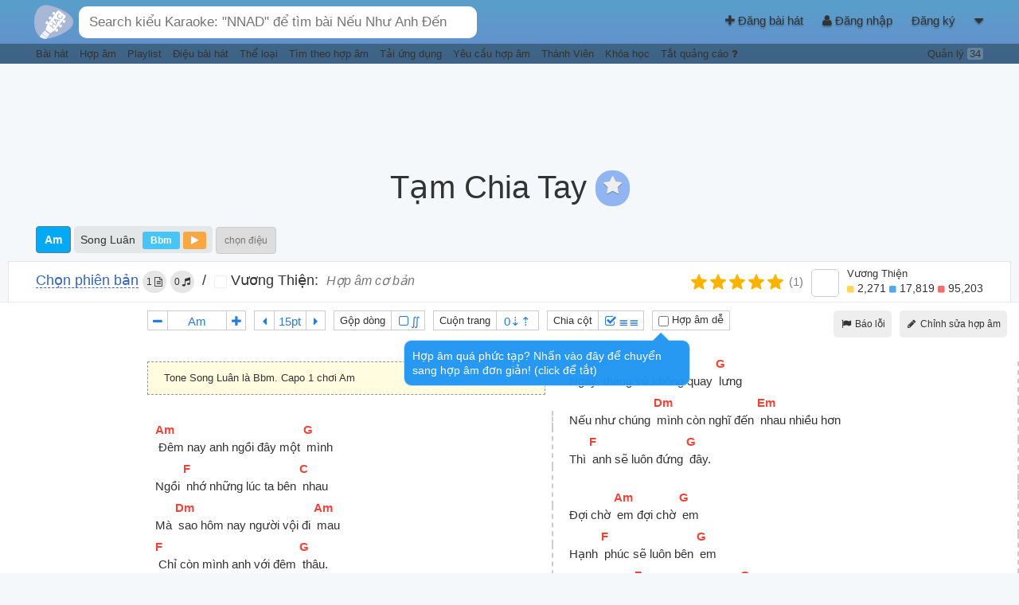

--- FILE ---
content_type: text/html; charset=UTF-8
request_url: https://hopamchuan.com/song/16102/tam-chia-tay/
body_size: 20090
content:
<!doctype html>
<!--

    Đừng crawl website vì sẽ ảnh hưởng đến hàng ngàn người chơi guitar trên
    khắp Việt Nam ngay lúc này đang sử dụng website.

    Nếu muốn lấy nội dung, liên hệ để được cấp API.

        Email: hopamchuan.com@gmail.com
        Facebook: facebook.com/HopAmChuan


-->
<html lang="vi">
<head prefix="og: http://ogp.me/ns# fb: http://ogp.me/ns/fb# article: http://ogp.me/ns/article#">
<script>
    // Global variables
    window.__LOGGED_IN = false;
    window.__HAC_COMMENT_COUNT = undefined;
    window.__BUILD_VERSION = '2.1.473';
    window.__IS_MOBILE = /(android|avantgo|blackberry|bolt|boost|cricket|docomo|fone|hiptop|mini|mobi|palm|phone|pie|tablet|up\.browser|up\.link|webos|wos)/i.test(navigator.userAgent);
    window.__USER = {};
    window.__USER_JWT = null;
</script>
<link data-async="true" rel='stylesheet' type='text/css' href='https://static.hopamchuan.com/front-end/compiled/21ff43a14b4a628bd9bda592632f6267.css'/>
<script src='https://static.hopamchuan.com/front-end/compiled/21ff43a14b4a628bd9bda592632f6267.js' async></script><!-- Google Tag Manager -->
<script>(function(w,d,s,l,i){w[l]=w[l]||[];w[l].push({'gtm.start':
new Date().getTime(),event:'gtm.js'});var f=d.getElementsByTagName(s)[0],
j=d.createElement(s),dl=l!='dataLayer'?'&l='+l:'';j.async=true;j.src=
'https://www.googletagmanager.com/gtm.js?id='+i+dl;f.parentNode.insertBefore(j,f);
})(window,document,'script','dataLayer','GTM-NGX5XMF');</script>
<!-- GTM-NGX5XMF -->
<!-- End Google Tag Manager -->
<title>Hợp âm Tạm chia tay - Song Luân (Hợp âm cơ bản) - Hợp Âm Chuẩn</title>
<base href="https://hopamchuan.com/" >

<link rel="manifest" href="manifest-hop-am-chuan.json">

<meta http-equiv="content-type" content="text/html; charset=utf-8"/>
<meta name="mobile-web-app-capable" content="yes">
<meta name="apple-mobile-web-app-capable" content="yes">
<meta name="application-name" content="Hợp Âm Chuẩn">
<meta name="apple-mobile-web-app-title" content="Hợp Âm Chuẩn">
<meta name="theme-color" content="#6294cd">
<meta name="msapplication-navbutton-color" content="#6294cd">
<meta name="apple-mobile-web-app-status-bar-style" content="black-translucent">
<meta name="msapplication-starturl" content="/?pwa">
<meta name="viewport" content="width=device-width, initial-scale=1, shrink-to-fit=no">

<link rel="icon" type="image/png" sizes="192x192" href="https://static.hopamchuan.com/assets/icons/hopamchuan.png">
<link rel="apple-touch-icon" type="image/png" sizes="192x192" href="https://static.hopamchuan.com/assets/icons/hopamchuan.png">
<link rel="stylesheet" href="https://cdnjs.cloudflare.com/ajax/libs/font-awesome/4.4.0/css/font-awesome.css" integrity="sha256-jhdBYFn54a2paUrkV9hpxsKUHZ2mbJ6axdclq0W1DYE=" crossorigin="anonymous" />

<meta name="robots" content="noodp,index,follow"/>
<meta name="description" content="[Am] Đêm nay anh ngồi đây một [G] mình Ngồi [F] nhớ những lúc ta bên [C] nhau Mà [Dm] sao hôm nay người vội đi [Am] mau [F] Chỉ còn mình anh với đêm [G] thâu. [Am] Qua ngày mai đường ai nấy [G] đi Ngày [F] tháng sẽ giúp chúng ta quên [C] nhanh [Dm] Rồi xem chưa từng gặp [C] nhau Anh và em s" />
<meta name="keywords" content="Tạm chia tay hợp âm, Tạm chia tay tab, Tạm chia tay guitar, Tạm chia tay hop am chuan, Tạm chia tay hop am guitar, bài hát Tạm chia tay, hợp âm chuẩn, hợp âm guitar, hợp âm chuẩn guitar" />
<meta name="user" content="false"/>
<meta name='revisit-after' content='30 days' />

<meta property="fb:app_id" content="1571008006325859"/>
<meta property="fb:admins" content="" />

<meta property="og:title" content="Hợp âm Tạm chia tay - Song Luân (Hợp âm cơ bản) - Hợp Âm Chuẩn" />
<meta property="og:site_name" content="hopamchuan.com" />
<meta property="og:url" content="https://hopamchuan.com/song/16102/tam-chia-tay/" />
<meta property="og:description" content="[Am] Đêm nay anh ngồi đây một [G] mình Ngồi [F] nhớ những lúc ta bên [C] nhau Mà [Dm] sao hôm nay người vội đi [Am] mau [F] Chỉ còn mình anh với đêm [G] thâu. [Am] Qua ngày mai đường ai nấy [G] đi Ngày [F] tháng sẽ giúp chúng ta quên [C] nhanh [Dm] Rồi xem chưa từng gặp [C] nhau Anh và em s" />
<meta property="og:image" content="http://hopamchuan.com/node/get_artist_image/song_luan"/>
<meta property="og:type" content="article" />

<link rel="canonical" href="https://hopamchuan.com/song/16102/tam-chia-tay/">
<link rel="shortcut icon" href="https://static.hopamchuan.com/assets/images/favicon.ico"/>
<link rel="image_src" href="http://hopamchuan.com/node/get_artist_image/song_luan">
<script src="https://static.hopamchuan.com/front-end/lang-vi.js?master-2.1.473-p"></script>
<!--ga-script-->


        <script async src="https://pagead2.googlesyndication.com/pagead/js/adsbygoogle.js?client=ca-pub-4299164781315902"
         crossorigin="anonymous"></script>
    
    <!--empty-->

</head>
<body class="hop-am-chuan ">
<!-- Google Tag Manager (noscript) -->
<noscript><iframe src="https://www.googletagmanager.com/ns.html?id=GTM-NGX5XMF"
height="0" width="0" style="display:none;visibility:hidden"></iframe></noscript>
<!-- End Google Tag Manager (noscript) -->

<script type="text/html" id="auto-complete-result-template">
    <div class="autocomplete-result">
        <a href="{_url}">
            <div class="ac-title">
                <span class="ac-title-text">{_title}</span>
                <span class="ac-description">
                    <i class="fa fa-microphone"></i> {_singers}
                </span>
            </div>
            <div class="ac-lyric">{_lyric}...</div>
        </a>
    </div>
</script>
<div id="global-auto-complete-box" class="auto-complete">
    <div id="ac-results">

    </div>
    <div class="see-all">
        Nhấn <b>Enter</b> để xem <span id="ac-selected-item">tất cả</span>
    </div>
</div>
<script>
    
</script>

<noscript>
    <div class="alert">
        Vui lòng kích hoạt Javascript để sử dụng đầy đủ chức năng của Hợp Âm Chuẩn.
    Xem <b><a href="http://www.enable-javascript.com/"
                    target="_blank">
            hướng dẫn kích hoạt Javascript trên trình duyệt của bạn</a></b>.    </div>
    <div class="alert-space"></div>
</noscript>

<script>
!function(a,b){"function"==typeof define&&define.amd?define([],b):"object"==typeof module&&module.exports?module.exports=b():a.adblockDetect=b()}(this,function(){function a(e,f){f=d(a.defaults,f||{});var g=b(f.testNodeClasses,f.testNodeStyle),h=0,i=!1,j=setInterval(function(){h++,i=c(g),(i||h===f.testRuns)&&(clearInterval(j),g.parentNode&&g.parentNode.removeChild(g),e(i))},f.testInterval)}function b(a,b){var c=window.document,d=c.createElement("div");return d.innerHTML="&nbsp;",d.setAttribute("class",a),d.setAttribute("style",b),c.body.appendChild(d),d}function c(a){return 0===a.offsetHeight||!document.body.contains(a)||"none"===a.style.display||"hidden"===a.style.visibility}function d(a,b){var c={};for(var d in a)c[d]=a[d],b.hasOwnProperty(d)&&(c[d]=b[d]);return c}return a.defaults={testNodeClasses:"pub_300x250 pub_300x250m pub_728x90 text-ad textAd text_ad text_ads text-ads text-ad-links",testNodeStyle:"height: 10px !important; font-size: 20px; color: transparent; position: absolute; bottom: 0; left: -10000px;",testInterval:51,testRuns:4},a});
</script>
<div id="top-nav-bar" class="production hop-am-chuan ">
    <div id="nav-bar" class="container_16">
        <div id="top-search-bar" class="grid_8">
            <a href="https://hopamchuan.com/">
                <img alt="Hợp Âm Chuẩn" id="search-bar-icon" src="https://static.hopamchuan.com/assets/svg/hopamchuan-logo.svg"/>
<!-- remaining: -224724249 -->
            </a>
            <input class="auto-complete-box" id="nav-search-bar" type="text"
                   placeholder="Search gì cũng được!" value=""/>
            <div class="voice-input">
                <i class="fa fa-microphone"></i>
                <span class="voice-input-candidate blink"></span>
            </div>
        </div>
        <div class="grid_8 profile-area">
            <a id="nav-profile-aligner"></a>
            <a id="create-song-link" href="https://hopamchuan.com/song/create">
                <i class="fa fa-plus"></i> Đăng bài hát            </a>
                            <a id="login-link" href="https://hopamchuan.com/auth/login?redirect=song/16102/tam-chia-tay/">
                    <i class="fa fa-user"></i>
                    Đăng nhập                </a>
                <a id="register-link" href="https://hopamchuan.com/auth/register">
                    Đăng ký                </a>
                        <a id="btn-more">
                <i class="fa fa-caret-down"></i>
            </a>

        </div>
    </div>
    <div class="text-bar container_16">
        <div class="grid_13">
                        <a href="https://hopamchuan.com/" class="text-item">
                Bài hát            </a>
            <a href="https://hopamchuan.com/scale" class="text-item">
                Hợp âm            </a>
            <a href="https://hopamchuan.com/playlist" class="text-item">
                Playlist            </a>
                        <a href="https://hopamchuan.com/rhythm" class="text-item">
                Điệu bài hát            </a>
            <a href="https://hopamchuan.com/genre" class="text-item">
                Thể loại            </a>
            <a href="https://hopamchuan.com/find_by_chord" class="text-item">
                Tìm theo hợp âm            </a>
            <a href="https://hopamchuan.com/apps" class="text-item">
                Tải ứng dụng            </a>
            <a href="https://hopamchuan.com/song-request/create" class="text-item">
                Yêu cầu hợp âm            </a>
            <a href="https://hopamchuan.com/user" class="text-item">
                Thành Viên            </a>
            <a href="https://hopamchuan.com/deals" class="text-item">
                Khóa học            </a>
            <a href="https://hopamchuan.com/guide/user_scores" class="text-item">
                Tắt quảng cáo <i class="fa fa-question"></i>
            </a>
        </div>
        <div class="grid_3 text-right">
            <a href="https://hopamchuan.com/manage" class="text-item">
            Quản lý <span id="incomplete-manage-tasks" class="text-item-count">34</span>
            </a>
        </div>
    </div>
</div>

<div id="ad-support" style="
display: none;
padding: 2px;
text-align: center;
background: #fdd9a5;
">
Hợp Âm Chuẩn duy trì kinh phí hoạt động dựa trên quảng cáo. Rất mong bạn có thể ủng hộ Hợp Âm Chuẩn bằng cách tắt chương trình chặn quảng cáo đi. Cảm ơn bạn rất nhiều!
</div>
<div class="global-notification"
data-id=""
data-expiry-date="">
 <div class="container_16">
     <div class="grid_16 notification-content">
             </div>
    <div class="notification-close">
        <i class="fa fa-times"></i>
    </div>
 </div>
</div>

<div id="btn-more-content">
    <ul>
                    <li><a href="https://hopamchuan.com/auth/login?redirect=song/16102/tam-chia-tay/">Đăng nhập</a></li>
            <li class="border_bottom"><a href="https://hopamchuan.com/auth/register">Đăng ký</a></li>
                <li class="border_bottom"><a href="https://hopamchuan.com/song/create">Đăng bài hát</a></li>
                <li><a href="https://hopamchuan.com/intro">Hướng dẫn</a></li>
        <li><a href="https://hopamchuan.com/report">Báo lỗi / Góp ý</a></li>
    </ul>
</div>

<script>
setTimeout(function() {
    adblockDetect(function(adblockDetected) {
      var eventAction = '';
      if (adblockDetected) {
        $('#ad-support').show();
        eventAction = 'with-ads-blocker';
      } else {
        eventAction = 'without-ads-blocker';
      }
      var timer = setInterval(function() {
          if (!window.ga) return;
          var tracker = ga.getAll()[0].get('name');
          ga(tracker + '.send', {
            hitType: 'event',
            eventCategory: 'ad-blocker-track',
            eventAction: eventAction
          });
          clearTimeout(timer);
      }, 5000);
    }, {
      testInterval: 30,
      testRuns: 5
    });
}, 2841);
</script>
<div id="page-content" class="song-detail-page">
    <div class="container_16">
        <!-- pc.song.top -->        <div id="song-info"
             data-song-id="16102"
             data-contribute-id="28193"
             data-key="Am"
             class="grid_16">
            <h1 id="song-title">
    <span>Tạm chia tay</span>
    <!-- song-favorite.js -->
        <span id="song-favorite-btn" >
        <i id="song-favorite-star-btn" class="fa fa-star tipsy-item"
           title="Thêm vào bài hát yêu thích"
style="
    background: #91b5f1;
    line-height: 40px;
    text-align: center;
    border-radius: 20px;
    padding-left: 10px;
    padding-right: 10px;
    padding-bottom: 5px;
"
></i>
        <span id="song-favorite-note"></span>
    </span>
    </h1>
<div id="song-author">
        <a id="display-key"
       class="song-key-badge tipsy-item"
       data-key="Am"
       title="Click để đổi về tone gốc"
       href="javascript:;"
       onclick="
            changeAllChord(0);
            $('.singer-key-item')
                .removeClass('label-blue')
                .addClass('label-light-blue');
        "
    >
        Am    </a>
    
            <span class="perform">
        <span class="perform-singer-list">
                <a href="https://hopamchuan.com/artist/8553/song-luan" class="author-item">Song Luân</a>
                </span>
                <a href="javascript:;" onclick="
            var item = $('#tool-box-trans-adj option[data-key=\'Bbm\']');
            var item2 = $('#tool-box-trans-adj option[data-key=\'Bbm\']');
            if (!item.length) item = item2;
            if (!item.length) return;
            changeAllChord(Number(item.val()));
            $('.singer-key-item')
                .removeClass('label-blue')
                .addClass('label-light-blue');
            $(this)
                .removeClass('label-light-blue')
                .addClass('label-blue');
            " class="singer-key-item label label-light-blue tipsy-item"
        title="Click để đổi tông">Bbm        </a>
                                <a
    href="https://www.nhaccuatui.com/bai-hat/tam-chia-tay-song-luan.jW3jaWxy5Qp1.html"
    target="_blank"
    rel="noopener"
    data-query=""
    title="https://www.nhaccuatui.com/bai-hat/tam-chia-tay-song-luan.jW3jaWxy5Qp1.html"
     class="label label-yellow tipsy-item play-button
        "><i class="fa fa-play"></i></a>
                </span>
    
    <!-- @see song-action-bar.js -->
        <span id="display-rhythm"
       class="tipsy-item rhythm-item"
       data-rhythm=""
       title="Click để bình chọn điệu bài hát">
        chọn điệu    </span>

    </div>

<div id="music-player">
    
                </div>
        </div> <!-- left column (song lyric) -->
<div id="song-top-right-support" class="hide-print" style="
    width: 728px;
    height: 90px;
    text-align: center;
    position: absolute;
    right: 10px;
    top: 10px;
">
    <div style="max-height: 150px;">
            <!-- pc.song.detail.top.right -->
<!-- [HAC] PC Song Top Right -->
<ins class="adsbygoogle"
     style="display:inline-block;width:728px;height:90px"
     data-ad-client="ca-pub-4299164781315902"
     data-ad-slot="4117080771"></ins>
<script>
     (adsbygoogle = window.adsbygoogle || []).push({});
</script>        </div>
</div>
    </div> <!-- main content -->

    


<div style="display:none" id="version-list"
    data-url="https://hopamchuan.com/song/16102/tam-chia-tay"
    data-value="thienv"
    data-contribute-id="28193"
>
</div>

            

<div class="clearfix"></div>
<div
style="
margin: 5px 10px -1px;
background: white;
border: 1px solid #e4e4e4;
">
<div id="version-bar" class="container_16">
<div id="version-bar-info">
    <a title="Click để xem tất cả các bài đăng" class="tipsy-item big-blue-link"
         href="https://hopamchuan.com/song/all/16102/tam-chia-tay">
        Chọn phiên bản    </a>
    <span class="hide-mobile gray-badge tipsy-item" title="1 hợp âm">
        1 <i class="fa fa-file-text-o"></i>
    </span>
    <span class="hide-mobile gray-badge tipsy-item" title="0 bản Tab">
        0 <i class="fa fa-music"></i>
    </span>
            <span class="hide-mobile" style="margin: 0 10px;">
        /
        </span>
        <span class="hide-mobile">
        <a href="https://hopamchuan.com/profile/v/thienv">
            <i class="small-avatar" lazy-style="background-image: url('https://i.imgur.com/KYfa7pZs.jpg')"></i>
            Vương Thiện:        </a>

        </span>
        <span class="hide-mobile">
                <span style="
            margin-left: 10px;
            font-size: 16px;
            color: #777;
            font-style: italic;
        ">
            Hợp âm cơ bản        </span>
                </span>
    </div>
<div class="flex-center">

        <div id="contribute-vote">
        <div class="contribute-stars flex-center">
            <div id="contribute-rating-control"
                style="width: 130px;"
                data-stars="5"
                class="c-rating">
                <li class="c-rating__item" data-index="0"></li>
                <li class="c-rating__item" data-index="1"></li>
                <li class="c-rating__item" data-index="2"></li>
                <li class="c-rating__item" data-index="3"></li>
                <li class="c-rating__item" data-index="4"></li>
            </div>
            <span title="1 người bình chọn"
            class="tipsy-item"
            style="
            font-size: 15px;
                color: #808080;
            ">
                (1)
            </span>
        </div>
    </div>
    
    <div id="song-poster" style="font-size: 14px; margin-top: -2px;">
        <div class="user-profile small">
            <div class="avatar-thumb"
                 lazy-style="background-image: url('https://i.imgur.com/KYfa7pZs.jpg')"></div>

            <div>
                <div class="song-poster-username">
                    <a href="https://hopamchuan.com/profile/v/thienv">
                        Vương Thiện                    </a>
                </div>
                <div class="song-poster-points">
    <a href="https://hopamchuan.com/profile/scores/thienv">

        <span title="Điểm thành tích">
        <i class="fa fa-square gold-point"></i>
        2,271    </span>
            <span title="Điểm đóng góp">
        <i class="fa fa-square blue-point"></i>
        17,819    </span>
            <span title="Điểm uy tín">
        <i class="fa fa-square red-point"></i>
        95,203    </span>
        </a>
</div>
            </div>
        </div>
    </div> <!-- song-poster -->
</div>
</div>
</div>

<div class="clearfix"></div>
<div id="view-song"></div>

<div id="song-main-content" class="flat-panel">


<div id="song-user-actions" class="text-right">
    
    <button class="flat-button" id="song-action-report">
        <i class="fa fa-fw fa-flag"></i>
        Báo lỗi    </button>
        <button class="song-action-contribute flat-button blue">
        <i class="fa fa-fw fa-pencil"></i>
        <span>Chỉnh sửa hợp âm</span>
    </button>
                </div>
    <div style="padding-left: 175px"
        id="song-mobile-right-menu" class="tool-box-mobile text-right">
        <div id="tool-box">
    <div class="tool-box-item">
        <div class="tool-wrapper">
            <div id="tool-box-trans-down"
                 class="tool-box-item-tool tipsy-item"
                 title="Giảm tông">
                <i class="fa fa-fw fa-minus"></i>
            </div>
            <div id class="tool-box-item-tool adjust">
                <select id="tool-box-trans-adj">
                    <option value="0" data-key="Am">
                    Am                    </option>
                                        <option value="1"
                    data-key="A#m">
                    A#m                    (+1)
                    </option>
                                        <option value="2"
                    data-key="Bm">
                    Bm                    (+2)
                    </option>
                                        <option value="3"
                    data-key="Cm">
                    Cm                    (+3)
                    </option>
                                        <option value="4"
                    data-key="C#m">
                    C#m                    (+4)
                    </option>
                                        <option value="5"
                    data-key="Dm">
                    Dm                    (+5)
                    </option>
                                        <option value="6"
                    data-key="D#m">
                    D#m                    (+6)
                    </option>
                                        <option value="7"
                    data-key="Em">
                    Em                    (-5)
                    </option>
                                        <option value="8"
                    data-key="Fm">
                    Fm                    (-4)
                    </option>
                                        <option value="9"
                    data-key="F#m">
                    F#m                    (-3)
                    </option>
                                        <option value="10"
                    data-key="Gm">
                    Gm                    (-2)
                    </option>
                                        <option value="11"
                    data-key="G#m">
                    G#m                    (-1)
                    </option>
                                    </select>
            </div>
            <div id="tool-box-trans-up"
                 class="tool-box-item-tool tipsy-item"
                 title="Tăng tông">
                <i class="fa fa-fw fa-plus"></i>
            </div>
        </div>
    </div>
    <div class="tool-box-item">
        <div class="tool-wrapper">
            <div id="tool-box-size-down"
                 class="tool-box-item-tool tipsy-item"
                 title="Giảm cỡ chữ">
                <i class="fa fa-fw fa-caret-left"></i>
            </div>
            <div class="tool-box-item-tool adjust">
                <select id="tool-box-size-adj">
                                            <option value="10" >10pt</option>
                                            <option value="11" style='display: none'>11pt</option>
                                            <option value="12" style='display: none'>12pt</option>
                                            <option value="13" style='display: none'>13pt</option>
                                            <option value="14" style='display: none'>14pt</option>
                                            <option value="15" >15pt</option>
                                            <option value="16" style='display: none'>16pt</option>
                                            <option value="17" style='display: none'>17pt</option>
                                            <option value="18" style='display: none'>18pt</option>
                                            <option value="19" style='display: none'>19pt</option>
                                            <option value="20" >20pt</option>
                                            <option value="21" style='display: none'>21pt</option>
                                            <option value="22" style='display: none'>22pt</option>
                                            <option value="23" style='display: none'>23pt</option>
                                            <option value="24" style='display: none'>24pt</option>
                                            <option value="25" >25pt</option>
                                            <option value="26" style='display: none'>26pt</option>
                                            <option value="27" style='display: none'>27pt</option>
                                            <option value="28" style='display: none'>28pt</option>
                                            <option value="29" style='display: none'>29pt</option>
                                            <option value="30" >30pt</option>
                                            <option value="31" style='display: none'>31pt</option>
                                            <option value="32" style='display: none'>32pt</option>
                                            <option value="33" style='display: none'>33pt</option>
                                            <option value="34" style='display: none'>34pt</option>
                                            <option value="35" >35pt</option>
                                            <option value="36" style='display: none'>36pt</option>
                                            <option value="37" style='display: none'>37pt</option>
                                            <option value="38" style='display: none'>38pt</option>
                                            <option value="39" style='display: none'>39pt</option>
                                            <option value="40" >40pt</option>
                                            <option value="41" style='display: none'>41pt</option>
                                            <option value="42" style='display: none'>42pt</option>
                                            <option value="43" style='display: none'>43pt</option>
                                            <option value="44" style='display: none'>44pt</option>
                                            <option value="45" >45pt</option>
                                            <option value="46" style='display: none'>46pt</option>
                                            <option value="47" style='display: none'>47pt</option>
                                            <option value="48" style='display: none'>48pt</option>
                                            <option value="49" style='display: none'>49pt</option>
                                            <option value="50" >50pt</option>
                                            <option value="51" style='display: none'>51pt</option>
                                            <option value="52" style='display: none'>52pt</option>
                                            <option value="53" style='display: none'>53pt</option>
                                            <option value="54" style='display: none'>54pt</option>
                                            <option value="55" >55pt</option>
                                            <option value="56" style='display: none'>56pt</option>
                                            <option value="57" style='display: none'>57pt</option>
                                            <option value="58" style='display: none'>58pt</option>
                                            <option value="59" style='display: none'>59pt</option>
                                            <option value="60" >60pt</option>
                                    </select>
            </div>
            <div id="tool-box-size-up"
                 class="tool-box-item-tool tipsy-item"
                 title="Tăng cỡ chữ">
                <i class="fa fa-fw fa-caret-right"></i>
            </div>
        </div>
    </div>
    <div class="tool-box-item">
        <div class="tool-wrapper">
            <label>Gộp dòng</label>
            <div id="tool-box-easy-toggle"
                 class="tool-box-item-tool tool-box-toggle-item adjust disabled">
                <i class="fa fa-fw fa-square-o"></i>&Int;
            </div>
        </div>
    </div>
    <div class="tool-box-item">
        <div class="tool-wrapper">
            <label>Cuộn trang</label>
            <div id="tool-box-scroll" class="tool-box-item-tool adjust">
                <select id="tool-box-scroll-adj">
                                            <option value="0">0&#8675;&#8673;</option>
                                            <option value="1">1&#8675;&#8673;</option>
                                            <option value="2">2&#8675;&#8673;</option>
                                            <option value="3">3&#8675;&#8673;</option>
                                            <option value="4">4&#8675;&#8673;</option>
                                            <option value="5">5&#8675;&#8673;</option>
                                            <option value="6">6&#8675;&#8673;</option>
                                            <option value="7">7&#8675;&#8673;</option>
                                            <option value="8">8&#8675;&#8673;</option>
                                            <option value="9">9&#8675;&#8673;</option>
                                            <option value="10">10&#8675;&#8673;</option>
                                    </select>
            </div>
        </div>
    </div>
    <div class="tool-box-item hide-mobile">
        <div class="tool-wrapper">
            <label>Chia cột</label>
            <div id="tool-box-column-toggle"
                 class="tool-box-item-tool tool-box-toggle-item adjust disabled">
                <i class="fa fa-fw fa-square-o"></i>&#8803;&#8803;
            </div>
        </div>
    </div>

    <div class="tool-box-item hide-mobile">
        <label style="display: inline-block">
        <input id="tool-box-item-easy-chord" style="vertical-align: middle" type="checkbox" /> Hợp âm dễ        </label>
    </div>
</div> <!-- tool box -->
        <div class="clear"></div>
    </div>

    <div style="
        display: flex;
        justify-content: flex-start;
        align-items: stretch;
        align-content: stretch;
    ">
                <div id="song-detail-left-support-column" style="
            width: 165px;
            margin-left: 10px;
            margin-bottom: 10px;
        ">
            <!-- pc.detail.vertical -->
<!-- [HAC] PC Song Vertical -->
<ins class="adsbygoogle"
     style="display:block"
     data-ad-client="ca-pub-4299164781315902"
     data-ad-slot="7278430735"
     data-ad-format="auto"
     data-full-width-responsive="true"></ins>
<script>
     (adsbygoogle = window.adsbygoogle || []).push({});
</script>            </div>
        
        <div id="song-lyric"
             class="no-column ">
            <div class="pre "
            >
            <div class="song-lyric-note"><div class="chord_lyric_line text_only">Tone Song Luân là Bbm.  Capo 1 chơi Am</div></div><div class="chord_lyric_line empty_line">&nbsp;</div><div class="chord_lyric_line"><span class="hopamchuan_chord_inline"><i>[</i><span class="hopamchuan_chord">Am</span><i>]</i></span><span class="hopamchuan_lyric"> Đêm nay anh ngồi đây một </span><span class="hopamchuan_chord_inline"><i>[</i><span class="hopamchuan_chord">G</span><i>]</i></span><span class="hopamchuan_lyric"> mình</span></div><div class="chord_lyric_line"><span class="hopamchuan_lyric">Ngồi </span><span class="hopamchuan_chord_inline"><i>[</i><span class="hopamchuan_chord">F</span><i>]</i></span><span class="hopamchuan_lyric"> nhớ những lúc ta bên </span><span class="hopamchuan_chord_inline"><i>[</i><span class="hopamchuan_chord">C</span><i>]</i></span><span class="hopamchuan_lyric"> nhau</span></div><div class="chord_lyric_line"><span class="hopamchuan_lyric">Mà </span><span class="hopamchuan_chord_inline"><i>[</i><span class="hopamchuan_chord">Dm</span><i>]</i></span><span class="hopamchuan_lyric"> sao hôm nay người vội đi </span><span class="hopamchuan_chord_inline"><i>[</i><span class="hopamchuan_chord">Am</span><i>]</i></span><span class="hopamchuan_lyric"> mau</span></div><div class="chord_lyric_line"><span class="hopamchuan_chord_inline"><i>[</i><span class="hopamchuan_chord">F</span><i>]</i></span><span class="hopamchuan_lyric"> Chỉ còn mình anh với đêm </span><span class="hopamchuan_chord_inline"><i>[</i><span class="hopamchuan_chord">G</span><i>]</i></span><span class="hopamchuan_lyric"> thâu.</span></div><div class="chord_lyric_line empty_line">&nbsp;</div><div class="chord_lyric_line"><span class="hopamchuan_chord_inline"><i>[</i><span class="hopamchuan_chord">Am</span><i>]</i></span><span class="hopamchuan_lyric"> Qua ngày mai đường ai nấy </span><span class="hopamchuan_chord_inline"><i>[</i><span class="hopamchuan_chord">G</span><i>]</i></span><span class="hopamchuan_lyric"> đi</span></div><div class="chord_lyric_line"><span class="hopamchuan_lyric">Ngày </span><span class="hopamchuan_chord_inline"><i>[</i><span class="hopamchuan_chord">F</span><i>]</i></span><span class="hopamchuan_lyric"> tháng sẽ giúp chúng ta quên </span><span class="hopamchuan_chord_inline"><i>[</i><span class="hopamchuan_chord">C</span><i>]</i></span><span class="hopamchuan_lyric"> nhanh</span></div><div class="chord_lyric_line"><span class="hopamchuan_chord_inline"><i>[</i><span class="hopamchuan_chord">Dm</span><i>]</i></span><span class="hopamchuan_lyric"> Rồi xem chưa từng gặp </span><span class="hopamchuan_chord_inline"><i>[</i><span class="hopamchuan_chord">C</span><i>]</i></span><span class="hopamchuan_lyric"> nhau</span></div><div class="chord_lyric_line"><span class="hopamchuan_lyric">Anh và em sẽ </span><span class="hopamchuan_chord_inline"><i>[</i><span class="hopamchuan_chord">F</span><i>]</i></span><span class="hopamchuan_lyric"> không phải </span><span class="hopamchuan_chord_inline"><i>[</i><span class="hopamchuan_chord">G</span><i>]</i></span><span class="hopamchuan_lyric"> đau.</span></div><div class="chord_lyric_line empty_line">&nbsp;</div><div class="chord_lyric_line text_only">ĐK:</div><div class="chord_lyric_line"><span class="hopamchuan_lyric">Ta tạm chia </span><span class="hopamchuan_chord_inline"><i>[</i><span class="hopamchuan_chord">Am</span><i>]</i></span><span class="hopamchuan_lyric"> tay một thời gian </span><span class="hopamchuan_chord_inline"><i>[</i><span class="hopamchuan_chord">G</span><i>]</i></span><span class="hopamchuan_lyric"> thôi</span></div><div class="chord_lyric_line"><span class="hopamchuan_lyric">Ngày </span><span class="hopamchuan_chord_inline"><i>[</i><span class="hopamchuan_chord">F</span><i>]</i></span><span class="hopamchuan_lyric"> tháng sẽ không quay </span><span class="hopamchuan_chord_inline"><i>[</i><span class="hopamchuan_chord">G</span><i>]</i></span><span class="hopamchuan_lyric"> lưng</span></div><div class="chord_lyric_line"><span class="hopamchuan_lyric">Nếu như chúng </span><span class="hopamchuan_chord_inline"><i>[</i><span class="hopamchuan_chord">Dm</span><i>]</i></span><span class="hopamchuan_lyric"> mình còn nghĩ đến </span><span class="hopamchuan_chord_inline"><i>[</i><span class="hopamchuan_chord">Em</span><i>]</i></span><span class="hopamchuan_lyric"> nhau nhiều hơn</span></div><div class="chord_lyric_line"><span class="hopamchuan_lyric">Thì </span><span class="hopamchuan_chord_inline"><i>[</i><span class="hopamchuan_chord">F</span><i>]</i></span><span class="hopamchuan_lyric"> anh sẽ luôn đứng </span><span class="hopamchuan_chord_inline"><i>[</i><span class="hopamchuan_chord">G</span><i>]</i></span><span class="hopamchuan_lyric"> đây.</span></div><div class="chord_lyric_line empty_line">&nbsp;</div><div class="chord_lyric_line"><span class="hopamchuan_lyric">Đợi chờ </span><span class="hopamchuan_chord_inline"><i>[</i><span class="hopamchuan_chord">Am</span><i>]</i></span><span class="hopamchuan_lyric"> em đợi chờ </span><span class="hopamchuan_chord_inline"><i>[</i><span class="hopamchuan_chord">G</span><i>]</i></span><span class="hopamchuan_lyric"> em</span></div><div class="chord_lyric_line"><span class="hopamchuan_lyric">Hạnh </span><span class="hopamchuan_chord_inline"><i>[</i><span class="hopamchuan_chord">F</span><i>]</i></span><span class="hopamchuan_lyric"> phúc sẽ luôn bên </span><span class="hopamchuan_chord_inline"><i>[</i><span class="hopamchuan_chord">G</span><i>]</i></span><span class="hopamchuan_lyric"> em</span></div><div class="chord_lyric_line"><span class="hopamchuan_lyric">Nếu có một </span><span class="hopamchuan_chord_inline"><i>[</i><span class="hopamchuan_chord">F</span><i>]</i></span><span class="hopamchuan_lyric"> ngày em lại về bên </span><span class="hopamchuan_chord_inline"><i>[</i><span class="hopamchuan_chord">G</span><i>]</i></span><span class="hopamchuan_lyric"> anh</span></div><div class="chord_lyric_line"><span class="hopamchuan_lyric">Anh sẽ không buông </span><span class="hopamchuan_chord_inline"><i>[</i><span class="hopamchuan_chord">Asus4</span><i>]</i></span><span class="hopamchuan_lyric"> tay. </span><span class="hopamchuan_chord_inline"><i>[</i><span class="hopamchuan_chord">A</span><i>]</i></span></div>            </div>
        </div>
    </div>


        <div id="song-leftover-space" class="hidden" style="visibility: hidden">
            <!-- pc.song.lyric -->
<div class="lazy-load">
<template type="lazy-load">
<!-- [HAC] PC Song Lyric -->
<ins class="adsbygoogle"
     style="display:inline-block;width:{{WIDTH}}px;height:{{HEIGHT}}px"
     data-ad-client="ca-pub-4299164781315902"
     data-ad-slot="1059672594"></ins>
<script>
     (adsbygoogle = window.adsbygoogle || []).push({});
</script>
</template>
</div>            </div>
</div> <!-- song-main-content -->

<div id="chord-list-show-all" class="chord-list-hide">
    <div id="song-list-title-wrapper">
        <div id="chord-list-title">
            <i class="fa fa-fw fa-tags"></i>
            Danh sách hợp âm            <span class="click-to-small-label">
            (Click để tắt)            </span>
        </div>
        <div id="instrument-select">
            <button class="hac-button select-instrument-guitar">Guitar</button>
            <button class="hac-button select-instrument-ukulele">Ukulele</button>
            <button class="hac-button select-instrument-piano">Piano</button>
        </div>
    </div>
    <div id="chord-list-content-wrapper">
        <div id="chord-list-content">
                        <div class="draw-chord" data-value="Am"></div>
                        <div class="draw-chord" data-value="G"></div>
                        <div class="draw-chord" data-value="F"></div>
                        <div class="draw-chord" data-value="C"></div>
                        <div class="draw-chord" data-value="Dm"></div>
                        <div class="draw-chord" data-value="Em"></div>
                        <div class="draw-chord" data-value="Asus4"></div>
                        <div class="draw-chord" data-value="A"></div>
                    </div>
    </div>
</div>

    <div class="clearfix"></div>
        <div class="clearfix"></div>

    <div style="margin: 0px 10px 10px;" class="flat-panel" id="song-bottom-content">
    <div class="container_16">
        <div class="grid_6">
            <div class="flex-center-start">
                <h2><i class="fa fa-file-text-o text-gray"></i> Phiên bản khác (1)</h2>

                <a onClick="$('.song-action-contribute').click()" class="blue-link ml-10 hide-mobile">
                    <i class="fa fa-fw fa-plus"></i> Đăng phiên bản mới                </a>
            </div>
            <div id="other-versions">
    <div class="list-item-white floating">
        <div class="mb-5 flex-center-between">
            <a class="link"
                 href="https://hopamchuan.com/song/16102/tam-chia-tay/thienv"
                 style="font-size: 16px">
                <i class="fa fa-file-text-o text-gray"></i>
                                Hợp âm cơ bản                                                <span class="label label-blue label-small">Bản chính</span>
                                            </a>
            <span class="tipsy-item text-right" style="width: 100px; font-size: 12px; white-space: nowrap;"
                title="1 người bình chọn"
            >
            <span class="text-gray">
                (1)
            </span>
                         <i style="color: #f0b63f" class="fa fa-star"></i>
                         <i style="color: #f0b63f" class="fa fa-star"></i>
                         <i style="color: #f0b63f" class="fa fa-star"></i>
                         <i style="color: #f0b63f" class="fa fa-star"></i>
                         <i style="color: #f0b63f" class="fa fa-star"></i>
                                                </span>
        </div>
        <div class="flex-center-between">
            <div class="flex-center text-gray">
                <a class="link" href="https://hopamchuan.com/profile/v/thienv">
                    <i class="small-avatar"
                    lazy-style="background-image: url('https://i.imgur.com/KYfa7pZs.jpg')"></i>
                    Vương Thiện                </a>
            </div>
                        <span class="song-chords">
                                <span>Am</span>
                                <span>G</span>
                                <span>F</span>
                                <span>C</span>
                                <span>Dm</span>
                                <span>Em</span>
                                <span>Asus4</span>
                                <span>A</span>
                            </span>
                        <span class="text-gray text-small">
                0                <i class="fa fa-fw fa-comments"></i>
            </span>
        </div>
            </div>
</div>
        </div>
        <div class="grid_5">

            <div class="flex-center-start">
                <h2>
                    <i class="fa fa-music text-gray"></i> Guitar Tabs                    (0)
                </h2>
                <a href="/tab/create/16102" class="blue-link ml-10 hide-mobile">
                    <i class="fa fa-fw fa-plus"></i> Đăng Tab mới                </a>
            </div>

    <p class="text-center text-gray"><i>Chưa có bản Tab nào cho bài hát này</i></p>


    
        <div style="margin-top: 20px">
        <script>
        /* TFP - hopamchuan.com - Below */
        (function() {
            var opts = {
                artist: "",
                song: "T\u1ea1m chia tay",
                adunit_id: 100004735,
                div_id: "cf_async_" + Math.floor((Math.random() * 999999999))
            };
            document.write('<div id="'+opts.div_id+'"></div>');var c=function(){cf.showAsyncAd(opts)};if(typeof window.cf !== 'undefined')c();else{cf_async=!0;var r=document.createElement("script"),s=document.getElementsByTagName("script")[0];r.async=!0;r.src="//srv.tunefindforfans.com/fruits/apricots.js";r.readyState?r.onreadystatechange=function(){if("loaded"==r.readyState||"complete"==r.readyState)r.onreadystatechange=null,c()}:r.onload=c;s.parentNode.insertBefore(r,s)};
        })();
        </script>
    </div>
    

        </div>
        <div class="grid_5">
            <div style="text-align: center">
            <!-- pc.song.middle -->
<!-- [HAC] PC Song Middle -->
<ins class="adsbygoogle"
     style="display:block"
     data-ad-client="ca-pub-4299164781315902"
     data-ad-slot="3530757415"
     data-ad-format="auto"
     data-full-width-responsive="true"></ins>
<script>
     (adsbygoogle = window.adsbygoogle || []).push({});
</script>    </div>
        </div>
    </div>
</div>

    <div id="song-commens-container" class="container_16">
        <div class="grid_11">
            <div id="tip-say-hello" class="panel" style="font-size: 12px">
    <div class="panel-content p-10">
        <div class="mb-10">
            <h2 style=" float: left; margin: 0 10px 0 0; ">👋</h2>
            Hợp âm này được đóng góp bởi thành viên             <b>
            <a class="person-name" href="https://hopamchuan.com/profile/v/thienv">
            Vương Thiện</a></b>.
            Nếu bạn thích Hợp Âm Chuẩn và muốn đóng góp, bạn có thể <a class="blue-link" href="https://hopamchuan.com/song/create">đăng hợp âm mới</a> hoặc <a class="blue-link" href="https://hopamchuan.com/song-request/create">gửi yêu cầu hợp âm</a>. Hợp âm của bạn sẽ được hiển thị trên trang chủ cho tất cả mọi người tra cứu.        </div>
        <div>
            Nếu bạn thấy hợp âm có sai sót, bạn có thể bình luận ở bên dưới hoặc gửi góp ý bằng nút <a class="blue-link" onclick="$('#song-action-report').click()">Báo lỗi</a>. Ngoài ra bạn cũng có thể chỉnh sửa hợp âm bài hát có sẵn và lưu thành phiên bản cá nhân bằng cách nhấn nút <a class="blue-link" onclick="$('.song-action-contribute').click()">Chỉnh sửa hợp âm</a>.        </div>
            </div>
</div>
            <div id="song-mobile-left-menu" class="grid_11 alpha omega" tabindex="0">
    <div id="song-action-bar">
        <!-- @see song-action-bar.js -->
        <div id="song-ab-buttons">
            
            <div id="song-action-add" class="ab-menu-item">
                <i class="fa fa-plus"></i> <span>Thêm vào</span>
            </div>
            <div id="song-action-share" class="ab-menu-item">
                <i class="fa fa-share-alt"></i> <span>Chia sẻ</span>
            </div>
            <div id="song-action-print" class="ab-menu-item">
                <i class="fa fa-print"></i> <span>In ra giấy</span>
            </div>
            <a href="https://hopamchuan.com/moderate/song/16102" class="ab-menu-item" style="float: right">
                <i class="fa fa-pencil-square-o"></i> <span>Quản lý</span>
                            </a>
        </div> <!-- song action bar buttons -->
        <div id="song-ab-content">
            <div id="song-detail-info">
                <table>
                    <tr>
                        <th>Cập nhật:</th>
                        <td>

                        <div id="song-date-time text-small">
                                                        ngày  3 tháng 01, 2018                                                    </div>

                        </td>
                        <th>Lượt xem:</th>
                        <td>3,352</td>
                        <th>Người đăng:</th>
                        <td>
                                                        <a class="person-name" href="https://hopamchuan.com/profile/v/thienv">
                                Vương Thiện                            </a>
                                                                                            <a class="person-name" href="https://hopamchuan.com/manage/song/approve/16102/tam-chia-tay">
                                (kabigon91                                đã duyệt)</a>
                                                    </td>
                    </tr>
                    <tr>
                        <th>Tác giả:</th>
                        <td>
                            <span>
                                                                    <a href="https://hopamchuan.com/artist/8553/song-luan" class="author-item">
                                        Song Luân                                    </a>
                                                            </span>
                        </td>
                        <th>Thể loại:</th>
                        <td>
                                                            <a href="https://hopamchuan.com/genre/v/2/nhac_tre">Nhạc Trẻ</a>
                                                    </td>
                                                <th>Yêu thích:</th>
                        <td>
                            2                        </td>
                    </tr>
                </table>
            </div> <!-- song detail info -->
        </div> <!-- song action bar content -->
    </div> <!-- song action bar -->
</div>
            <!-- comment-section.js -->
            <div style="min-height: 336px">
                <div id="song-comments" class="discussion-section comment-section flat-panel">
                    <div class="comment-title selected" data-cs="hac"><b>Bình luận</b></div>

                    <div id="hac-comment"
                         class="comment-system text-center"
                         data-discussion-id="71988">
                        <br/>
                        <a href="javascript:loadCommentSection()" class="blue-link">Hiển thị bình luận</a>
                        <br/>
                        <br/>
                    </div>
                </div>
            </div>

                        <!-- pc.song.detail.comment.bottom -->
<!-- [HAC] PC Song Comment Bottom -->
<ins class="adsbygoogle"
     style="display:block"
     data-ad-client="ca-pub-4299164781315902"
     data-ad-slot="8863523883"
     data-ad-format="auto"
     data-full-width-responsive="true"></ins>
<script>
     (adsbygoogle = window.adsbygoogle || []).push({});
</script>    
        </div>
        <div class="grid_5">
            <!-- banner1 -->
            <div id="song-widgets">
        <div class="panel">
                    <div class="panel-title">
                Bài liên quan            </div>
            <div class="panel-content" id="recent-songs-panel">
                <div class="song-list">
    
        <div class="song-item small">
            <div class="song-item-actions">
                <span class="song-like " data-song-id="74574"
                      onclick="songListLikeBtn(this)">
                    <i class="fa  fa-star-o "></i>
                </span>
                <span class="song-inline-action-add" data-song-id="74574" onclick="songListPlaylistBtn(this)">
                    <i class="fa fa-plus"></i>
                </span>
            </div>
            <div class="song-title-singers">
                <a href="https://hopamchuan.com/song/74574/sao-hang-a-anh-trai-say-hi/" class="song-title">
                    Sao Hạng A (Anh Trai Say Hi)                </a>
                <span style="padding: 0 5px; display: inline-block">-</span>
                <span class="song-singers">
                                            <a href="https://hopamchuan.com/artist/126693/hieuthuhai" class="author-item">
                            HIEUTHUHAI                        </a>
                    ,                         <a href="https://hopamchuan.com/artist/8553/song-luan" class="author-item">
                            Song Luân                        </a>
                    ,                         <a href="https://hopamchuan.com/artist/235328/duong-domic" class="author-item">
                            Dương Domic                        </a>
                    ,                         <a href="https://hopamchuan.com/artist/24087/jsol" class="author-item">
                            JSOL                        </a>
                                    </span>
            </div>
                        <div class="song-info">
                <span class="song-poster-date">
                    <a class="song-poster" href="https://hopamchuan.com/profile/v/lastwizard20th">
                                            <span>lastwizard20th</span></a><span>,</span>
                    <span title="09/25/2024 11:51:11pm">
                        25 tháng 09, 2024                    </span>
                </span>
                <span class="song-comment" title="Lượt xem">
                    8,903                    <i class="fa fa-eye"></i>
                </span>
            </div>
        </div>
    
        <div class="song-item small">
            <div class="song-item-actions">
                <span class="song-like " data-song-id="47214"
                      onclick="songListLikeBtn(this)">
                    <i class="fa  fa-star-o "></i>
                </span>
                <span class="song-inline-action-add" data-song-id="47214" onclick="songListPlaylistBtn(this)">
                    <i class="fa fa-plus"></i>
                </span>
            </div>
            <div class="song-title-singers">
                <a href="https://hopamchuan.com/song/47214/anh-van-luon-o-day-cay-tao-no-hoa-ost/" class="song-title">
                    Anh Vẫn Luôn Ở Đây (Cây Táo Nở Hoa OST)                </a>
                <span style="padding: 0 5px; display: inline-block">-</span>
                <span class="song-singers">
                                            <a href="https://hopamchuan.com/artist/8553/song-luan" class="author-item">
                            Song Luân                        </a>
                                    </span>
            </div>
                        <div class="song-info">
                <span class="song-poster-date">
                    <a class="song-poster" href="https://hopamchuan.com/profile/v/vigga_iwsbms">
                                            <span>Lê Hoàng Anh Minh</span></a><span>,</span>
                    <span title="07/25/2021 08:12:22pm">
                        25 tháng 07, 2021                    </span>
                </span>
                <span class="song-comment" title="Lượt xem">
                    2,332                    <i class="fa fa-eye"></i>
                </span>
            </div>
        </div>
    
        <div class="song-item small">
            <div class="song-item-actions">
                <span class="song-like " data-song-id="34444"
                      onclick="songListLikeBtn(this)">
                    <i class="fa  fa-star-o "></i>
                </span>
                <span class="song-inline-action-add" data-song-id="34444" onclick="songListPlaylistBtn(this)">
                    <i class="fa fa-plus"></i>
                </span>
            </div>
            <div class="song-title-singers">
                <a href="https://hopamchuan.com/song/34444/dep-trai-thi-moi-co-nhieu-dua-yeu/" class="song-title">
                    Đẹp Trai Thì Mới Có Nhiều Đứa Yêu                </a>
                <span style="padding: 0 5px; display: inline-block">-</span>
                <span class="song-singers">
                                            <a href="https://hopamchuan.com/artist/8553/song-luan" class="author-item">
                            Song Luân                        </a>
                                    </span>
            </div>
                        <div class="song-info">
                <span class="song-poster-date">
                    <a class="song-poster" href="https://hopamchuan.com/profile/v/KeySoulTime">
                                            <span>Vinhh</span></a><span>,</span>
                    <span title="04/25/2020 02:00:25pm">
                        25 tháng 04, 2020                    </span>
                </span>
                <span class="song-comment" title="Lượt xem">
                    2,768                    <i class="fa fa-eye"></i>
                </span>
            </div>
        </div>
    
        <div class="song-item small">
            <div class="song-item-actions">
                <span class="song-like " data-song-id="22076"
                      onclick="songListLikeBtn(this)">
                    <i class="fa  fa-star-o "></i>
                </span>
                <span class="song-inline-action-add" data-song-id="22076" onclick="songListPlaylistBtn(this)">
                    <i class="fa fa-plus"></i>
                </span>
            </div>
            <div class="song-title-singers">
                <a href="https://hopamchuan.com/song/22076/ben-em-la-anh-i-ll-always-be-with-you/" class="song-title">
                    Bên Em Là Anh (I&#039;ll Always Be With You)                </a>
                <span style="padding: 0 5px; display: inline-block">-</span>
                <span class="song-singers">
                                            <a href="https://hopamchuan.com/artist/23072/nguyen-ha" class="author-item">
                            Nguyên Hà                        </a>
                    ,                         <a href="https://hopamchuan.com/artist/8553/song-luan" class="author-item">
                            Song Luân                        </a>
                                    </span>
            </div>
                        <div class="song-info">
                <span class="song-poster-date">
                    <a class="song-poster" href="https://hopamchuan.com/profile/v/vokaanhduy">
                                            <span>Duy Võ</span></a><span>,</span>
                    <span title="09/18/2018 01:06:07pm">
                        18 tháng 09, 2018                    </span>
                </span>
                <span class="song-comment" title="Lượt xem">
                    14,333                    <i class="fa fa-eye"></i>
                </span>
            </div>
        </div>
    
        <div class="song-item small">
            <div class="song-item-actions">
                <span class="song-like " data-song-id="79736"
                      onclick="songListLikeBtn(this)">
                    <i class="fa  fa-star-o "></i>
                </span>
                <span class="song-inline-action-add" data-song-id="79736" onclick="songListPlaylistBtn(this)">
                    <i class="fa fa-plus"></i>
                </span>
            </div>
            <div class="song-title-singers">
                <a href="https://hopamchuan.com/song/79736/no-far-no-star/" class="song-title">
                    No Far No Star                </a>
                <span style="padding: 0 5px; display: inline-block">-</span>
                <span class="song-singers">
                                            <a href="https://hopamchuan.com/artist/12720/captain" class="author-item">
                            Captain                        </a>
                    ,                         <a href="https://hopamchuan.com/artist/54031/quang-anh-rhyder" class="author-item">
                            Quang Anh Rhyder                        </a>
                    ,                         <a href="https://hopamchuan.com/artist/134815/hurrykng" class="author-item">
                            HURRYKNG                        </a>
                    ,                         <a href="https://hopamchuan.com/artist/8553/song-luan" class="author-item">
                            Song Luân                        </a>
                    ,                         <a href="https://hopamchuan.com/artist/137143/tage" class="author-item">
                            Tage                        </a>
                    ,                         <a href="https://hopamchuan.com/artist/21336/do-phu-qui" class="author-item">
                            Đỗ Phú Quí                        </a>
                                    </span>
            </div>
                        <div class="song-info">
                <span class="song-poster-date">
                    <a class="song-poster" href="https://hopamchuan.com/profile/v/ThuPham123456789">
                                            <span>TPP </span></a><span>,</span>
                    <span title="05/01/2025 10:35:01pm">
                         1 tháng 05, 2025                    </span>
                </span>
                <span class="song-comment" title="Lượt xem">
                    1,306                    <i class="fa fa-eye"></i>
                </span>
            </div>
        </div>
    
        <div class="song-item small">
            <div class="song-item-actions">
                <span class="song-like " data-song-id="64544"
                      onclick="songListLikeBtn(this)">
                    <i class="fa  fa-star-o "></i>
                </span>
                <span class="song-inline-action-add" data-song-id="64544" onclick="songListPlaylistBtn(this)">
                    <i class="fa fa-plus"></i>
                </span>
            </div>
            <div class="song-title-singers">
                <a href="https://hopamchuan.com/song/64544/sang-trang/" class="song-title">
                    Sang Trang                </a>
                <span style="padding: 0 5px; display: inline-block">-</span>
                <span class="song-singers">
                                            <a href="https://hopamchuan.com/artist/8553/song-luan" class="author-item">
                            Song Luân                        </a>
                                    </span>
            </div>
                        <div class="song-info">
                <span class="song-poster-date">
                    <a class="song-poster" href="https://hopamchuan.com/profile/v/vokaanhduy">
                                            <span>Duy Võ</span></a><span>,</span>
                    <span title="07/10/2023 08:10:44pm">
                        10 tháng 07, 2023                    </span>
                </span>
                <span class="song-comment" title="Lượt xem">
                    1,584                    <i class="fa fa-eye"></i>
                </span>
            </div>
        </div>
    
        <div class="song-item small">
            <div class="song-item-actions">
                <span class="song-like " data-song-id="16102"
                      onclick="songListLikeBtn(this)">
                    <i class="fa  fa-star-o "></i>
                </span>
                <span class="song-inline-action-add" data-song-id="16102" onclick="songListPlaylistBtn(this)">
                    <i class="fa fa-plus"></i>
                </span>
            </div>
            <div class="song-title-singers">
                <a href="https://hopamchuan.com/song/16102/tam-chia-tay/" class="song-title">
                    Tạm chia tay                </a>
                <span style="padding: 0 5px; display: inline-block">-</span>
                <span class="song-singers">
                                            <a href="https://hopamchuan.com/artist/8553/song-luan" class="author-item">
                            Song Luân                        </a>
                                    </span>
            </div>
                        <div class="song-info">
                <span class="song-poster-date">
                    <a class="song-poster" href="https://hopamchuan.com/profile/v/thienv">
                                            <span>Vương Thiện</span></a><span>,</span>
                    <span title="01/03/2018 01:12:40pm">
                         3 tháng 01, 2018                    </span>
                </span>
                <span class="song-comment" title="Lượt xem">
                    3,352                    <i class="fa fa-eye"></i>
                </span>
            </div>
        </div>
    
        <div class="song-item small">
            <div class="song-item-actions">
                <span class="song-like " data-song-id="69900"
                      onclick="songListLikeBtn(this)">
                    <i class="fa  fa-star-o "></i>
                </span>
                <span class="song-inline-action-add" data-song-id="69900" onclick="songListPlaylistBtn(this)">
                    <i class="fa fa-plus"></i>
                </span>
            </div>
            <div class="song-title-singers">
                <a href="https://hopamchuan.com/song/69900/ket-thuc/" class="song-title">
                    Kết Thúc                </a>
                <span style="padding: 0 5px; display: inline-block">-</span>
                <span class="song-singers">
                                            <a href="https://hopamchuan.com/artist/8553/song-luan" class="author-item">
                            Song Luân                        </a>
                                    </span>
            </div>
                        <div class="song-info">
                <span class="song-poster-date">
                    <a class="song-poster" href="https://hopamchuan.com/profile/v/vokaanhduy">
                                            <span>Duy Võ</span></a><span>,</span>
                    <span title="04/06/2024 11:54:35am">
                         6 tháng 04, 2024                    </span>
                </span>
                <span class="song-comment" title="Lượt xem">
                    757                    <i class="fa fa-eye"></i>
                </span>
            </div>
        </div>
    
        <div class="song-item small">
            <div class="song-item-actions">
                <span class="song-like " data-song-id="22725"
                      onclick="songListLikeBtn(this)">
                    <i class="fa  fa-star-o "></i>
                </span>
                <span class="song-inline-action-add" data-song-id="22725" onclick="songListPlaylistBtn(this)">
                    <i class="fa fa-plus"></i>
                </span>
            </div>
            <div class="song-title-singers">
                <a href="https://hopamchuan.com/song/22725/yeu-xa-ost-hau-due-mat-troi-viet-nam/" class="song-title">
                    Yêu Xa (OST Hậu Duệ Mặt Trời Việt Nam)                </a>
                <span style="padding: 0 5px; display: inline-block">-</span>
                <span class="song-singers">
                                            <a href="https://hopamchuan.com/artist/8553/song-luan" class="author-item">
                            Song Luân                        </a>
                                    </span>
            </div>
                        <div class="song-info">
                <span class="song-poster-date">
                    <a class="song-poster" href="https://hopamchuan.com/profile/v/vokaanhduy">
                                            <span>Duy Võ</span></a><span>,</span>
                    <span title="10/18/2018 08:51:45pm">
                        18 tháng 10, 2018                    </span>
                </span>
                <span class="song-comment" title="Lượt xem">
                    7,468                    <i class="fa fa-eye"></i>
                </span>
            </div>
        </div>
    
        <div class="song-item small">
            <div class="song-item-actions">
                <span class="song-like " data-song-id="77964"
                      onclick="songListLikeBtn(this)">
                    <i class="fa  fa-star-o "></i>
                </span>
                <span class="song-inline-action-add" data-song-id="77964" onclick="songListPlaylistBtn(this)">
                    <i class="fa fa-plus"></i>
                </span>
            </div>
            <div class="song-title-singers">
                <a href="https://hopamchuan.com/song/77964/coem/" class="song-title">
                    COEM                </a>
                <span style="padding: 0 5px; display: inline-block">-</span>
                <span class="song-singers">
                                            <a href="https://hopamchuan.com/artist/8553/song-luan" class="author-item">
                            Song Luân                        </a>
                                    </span>
            </div>
                        <div class="song-info">
                <span class="song-poster-date">
                    <a class="song-poster" href="https://hopamchuan.com/profile/v/tiendat170197">
                                            <span>Tiến Đạt Nguyễn</span></a><span>,</span>
                    <span title="02/02/2025 06:26:47am">
                         2 tháng 02, 2025                    </span>
                </span>
                <span class="song-comment" title="Lượt xem">
                    603                    <i class="fa fa-eye"></i>
                </span>
            </div>
        </div>
    
        <div class="song-item small">
            <div class="song-item-actions">
                <span class="song-like " data-song-id="81232"
                      onclick="songListLikeBtn(this)">
                    <i class="fa  fa-star-o "></i>
                </span>
                <span class="song-inline-action-add" data-song-id="81232" onclick="songListPlaylistBtn(this)">
                    <i class="fa fa-plus"></i>
                </span>
            </div>
            <div class="song-title-singers">
                <a href="https://hopamchuan.com/song/81232/banh-anh-trai-say-hi/" class="song-title">
                    Bảnh (Anh Trai Say Hi)                </a>
                <span style="padding: 0 5px; display: inline-block">-</span>
                <span class="song-singers">
                                            <a href="https://hopamchuan.com/artist/65743/anh-tu-atus" class="author-item">
                            Anh Tú Atus                        </a>
                    ,                         <a href="https://hopamchuan.com/artist/8553/song-luan" class="author-item">
                            Song Luân                        </a>
                    ,                         <a href="https://hopamchuan.com/artist/2468/anh-tu" class="author-item">
                            Anh Tú                        </a>
                    ,                         <a href="https://hopamchuan.com/artist/23448/erik" class="author-item">
                            ERIK                        </a>
                    ,                         <a href="https://hopamchuan.com/artist/295356/captain-boy" class="author-item">
                            Captain Boy                        </a>
                    ,                         <a href="https://hopamchuan.com/artist/22314/pham-dinh-thai-ngan" class="author-item">
                            Phạm Đình Thái Ngân                        </a>
                    ,                         <a href="https://hopamchuan.com/artist/54031/quang-anh-rhyder" class="author-item">
                            Quang Anh Rhyder                        </a>
                    ,                         <a href="https://hopamchuan.com/artist/21645/pham-anh-duy" class="author-item">
                            Phạm Anh Duy                        </a>
                    ,                         <a href="https://hopamchuan.com/artist/235328/duong-domic" class="author-item">
                            Dương Domic                        </a>
                    ,                         <a href="https://hopamchuan.com/artist/287979/hung-huynh" class="author-item">
                            Hùng Huỳnh                        </a>
                    ,                         <a href="https://hopamchuan.com/artist/134815/hurrykng" class="author-item">
                            HURRYKNG                        </a>
                    ,                         <a href="https://hopamchuan.com/artist/137143/tage" class="author-item">
                            Tage                        </a>
                    ,                         <a href="https://hopamchuan.com/artist/21336/do-phu-qui" class="author-item">
                            Đỗ Phú Quí                        </a>
                    ,                         <a href="https://hopamchuan.com/artist/24087/jsol" class="author-item">
                            JSOL                        </a>
                    ,                         <a href="https://hopamchuan.com/artist/63542/quang-trung" class="author-item">
                            Quang Trung                        </a>
                                    </span>
            </div>
                        <div class="song-info">
                <span class="song-poster-date">
                    <a class="song-poster" href="https://hopamchuan.com/profile/v/Cowiez">
                                            <span>Cowiez</span></a><span>,</span>
                    <span title="07/23/2025 09:18:14pm">
                        23 tháng 07, 2025                    </span>
                </span>
                <span class="song-comment" title="Lượt xem">
                    1,674                    <i class="fa fa-eye"></i>
                </span>
            </div>
        </div>
    
        <div class="song-item small">
            <div class="song-item-actions">
                <span class="song-like " data-song-id="6666"
                      onclick="songListLikeBtn(this)">
                    <i class="fa  fa-star-o "></i>
                </span>
                <span class="song-inline-action-add" data-song-id="6666" onclick="songListPlaylistBtn(this)">
                    <i class="fa fa-plus"></i>
                </span>
            </div>
            <div class="song-title-singers">
                <a href="https://hopamchuan.com/song/6666/neu-em-khong-ve/" class="song-title">
                    Nếu Em Không Về                </a>
                <span style="padding: 0 5px; display: inline-block">-</span>
                <span class="song-singers">
                                            <a href="https://hopamchuan.com/artist/8553/song-luan" class="author-item">
                            Song Luân                        </a>
                                    </span>
            </div>
                        <div class="song-info">
                <span class="song-poster-date">
                    <a class="song-poster" href="https://hopamchuan.com/profile/v/ngocevaporate1">
                                            <span>NgocEvaporate</span></a><span>,</span>
                    <span title="02/17/2023 04:51:35pm">
                        17 tháng 02, 2023                    </span>
                </span>
                <span class="song-comment" title="Lượt xem">
                    16,264                    <i class="fa fa-eye"></i>
                </span>
            </div>
        </div>
    
        <div class="song-item small">
            <div class="song-item-actions">
                <span class="song-like " data-song-id="28977"
                      onclick="songListLikeBtn(this)">
                    <i class="fa  fa-star-o "></i>
                </span>
                <span class="song-inline-action-add" data-song-id="28977" onclick="songListPlaylistBtn(this)">
                    <i class="fa fa-plus"></i>
                </span>
            </div>
            <div class="song-title-singers">
                <a href="https://hopamchuan.com/song/28977/sau-con-mua-nang-se-ve/" class="song-title">
                    Sau Cơn Mưa Nắng Sẽ Về                </a>
                <span style="padding: 0 5px; display: inline-block">-</span>
                <span class="song-singers">
                                            <a href="https://hopamchuan.com/artist/8553/song-luan" class="author-item">
                            Song Luân                        </a>
                                    </span>
            </div>
                        <div class="song-info">
                <span class="song-poster-date">
                    <a class="song-poster" href="https://hopamchuan.com/profile/v/laithanhhachau">
                                            <span>Chau Lai</span></a><span>,</span>
                    <span title="10/02/2019 11:00:04am">
                         2 tháng 10, 2019                    </span>
                </span>
                <span class="song-comment" title="Lượt xem">
                    2,043                    <i class="fa fa-eye"></i>
                </span>
            </div>
        </div>
    
        <div class="song-item small">
            <div class="song-item-actions">
                <span class="song-like " data-song-id="80859"
                      onclick="songListLikeBtn(this)">
                    <i class="fa  fa-star-o "></i>
                </span>
                <span class="song-inline-action-add" data-song-id="80859" onclick="songListPlaylistBtn(this)">
                    <i class="fa fa-plus"></i>
                </span>
            </div>
            <div class="song-title-singers">
                <a href="https://hopamchuan.com/song/80859/cu-de-anh-ta-roi-di/" class="song-title">
                    Cứ Để Anh Ta Rời Đi                </a>
                <span style="padding: 0 5px; display: inline-block">-</span>
                <span class="song-singers">
                                            <a href="https://hopamchuan.com/artist/235328/duong-domic" class="author-item">
                            Dương Domic                        </a>
                    ,                         <a href="https://hopamchuan.com/artist/85168/quang-hung-masterd" class="author-item">
                            Quang Hùng MasterD                        </a>
                    ,                         <a href="https://hopamchuan.com/artist/8553/song-luan" class="author-item">
                            Song Luân                        </a>
                    ,                         <a href="https://hopamchuan.com/artist/21576/lou-hoang" class="author-item">
                            Lou Hoàng                        </a>
                                    </span>
            </div>
                        <div class="song-info">
                <span class="song-poster-date">
                    <a class="song-poster" href="https://hopamchuan.com/profile/v/lastwizard20th">
                                            <span>lastwizard20th</span></a><span>,</span>
                    <span title="07/04/2025 09:47:44pm">
                         4 tháng 07, 2025                    </span>
                </span>
                <span class="song-comment" title="Lượt xem">
                    1,776                    <i class="fa fa-eye"></i>
                </span>
            </div>
        </div>
    
        <div class="song-item small">
            <div class="song-item-actions">
                <span class="song-like " data-song-id="57114"
                      onclick="songListLikeBtn(this)">
                    <i class="fa  fa-star-o "></i>
                </span>
                <span class="song-inline-action-add" data-song-id="57114" onclick="songListPlaylistBtn(this)">
                    <i class="fa fa-plus"></i>
                </span>
            </div>
            <div class="song-title-singers">
                <a href="https://hopamchuan.com/song/57114/doi-hanh-phuc-lay-co-don/" class="song-title">
                    Đổi Hạnh Phúc Lấy Cô Đơn                </a>
                <span style="padding: 0 5px; display: inline-block">-</span>
                <span class="song-singers">
                                            <a href="https://hopamchuan.com/artist/8553/song-luan" class="author-item">
                            Song Luân                        </a>
                                    </span>
            </div>
                        <div class="song-info">
                <span class="song-poster-date">
                    <a class="song-poster" href="https://hopamchuan.com/profile/v/laithanhhachau">
                                            <span>Chau Lai</span></a><span>,</span>
                    <span title="08/22/2022 08:08:23am">
                        22 tháng 08, 2022                    </span>
                </span>
                <span class="song-comment" title="Lượt xem">
                    7,405                    <i class="fa fa-eye"></i>
                </span>
            </div>
        </div>
    
        <div class="song-item small">
            <div class="song-item-actions">
                <span class="song-like " data-song-id="19584"
                      onclick="songListLikeBtn(this)">
                    <i class="fa  fa-star-o "></i>
                </span>
                <span class="song-inline-action-add" data-song-id="19584" onclick="songListPlaylistBtn(this)">
                    <i class="fa fa-plus"></i>
                </span>
            </div>
            <div class="song-title-singers">
                <a href="https://hopamchuan.com/song/19584/co-khi-ta-lai-say/" class="song-title">
                    Có Khi Ta Lại Say                </a>
                <span style="padding: 0 5px; display: inline-block">-</span>
                <span class="song-singers">
                                            <a href="https://hopamchuan.com/artist/8553/song-luan" class="author-item">
                            Song Luân                        </a>
                                    </span>
            </div>
                        <div class="song-info">
                <span class="song-poster-date">
                    <a class="song-poster" href="https://hopamchuan.com/profile/v/vokaanhduy">
                                            <span>Duy Võ</span></a><span>,</span>
                    <span title="05/28/2018 01:25:22pm">
                        28 tháng 05, 2018                    </span>
                </span>
                <span class="song-comment" title="Lượt xem">
                    3,870                    <i class="fa fa-eye"></i>
                </span>
            </div>
        </div>
    
        <div class="song-item small">
            <div class="song-item-actions">
                <span class="song-like " data-song-id="73389"
                      onclick="songListLikeBtn(this)">
                    <i class="fa  fa-star-o "></i>
                </span>
                <span class="song-inline-action-add" data-song-id="73389" onclick="songListPlaylistBtn(this)">
                    <i class="fa fa-plus"></i>
                </span>
            </div>
            <div class="song-title-singers">
                <a href="https://hopamchuan.com/song/73389/bao-loi-con-chua-noi-anh-trai-say-hi/" class="song-title">
                    Bao Lời Con Chưa Nói - &quot;Anh trai say hi&quot;                </a>
                <span style="padding: 0 5px; display: inline-block">-</span>
                <span class="song-singers">
                                            <a href="https://hopamchuan.com/artist/8553/song-luan" class="author-item">
                            Song Luân                        </a>
                    ,                         <a href="https://hopamchuan.com/artist/65743/anh-tu-atus" class="author-item">
                            Anh Tú Atus                        </a>
                    ,                         <a href="https://hopamchuan.com/artist/235328/duong-domic" class="author-item">
                            Dương Domic                        </a>
                    ,                         <a href="https://hopamchuan.com/artist/2468/anh-tu" class="author-item">
                            Anh Tú                        </a>
                    ,                         <a href="https://hopamchuan.com/artist/63542/quang-trung" class="author-item">
                            Quang Trung                        </a>
                                    </span>
            </div>
                        <div class="song-info">
                <span class="song-poster-date">
                    <a class="song-poster" href="https://hopamchuan.com/profile/v/thaohien3730">
                                            <span>Hien Nguyen</span></a><span>,</span>
                    <span title="08/21/2024 07:54:05pm">
                        21 tháng 08, 2024                    </span>
                </span>
                <span class="song-comment" title="Lượt xem">
                    16,866                    <i class="fa fa-eye"></i>
                </span>
            </div>
        </div>
    
        <div class="song-item small">
            <div class="song-item-actions">
                <span class="song-like " data-song-id="82883"
                      onclick="songListLikeBtn(this)">
                    <i class="fa  fa-star-o "></i>
                </span>
                <span class="song-inline-action-add" data-song-id="82883" onclick="songListPlaylistBtn(this)">
                    <i class="fa fa-plus"></i>
                </span>
            </div>
            <div class="song-title-singers">
                <a href="https://hopamchuan.com/song/82883/chu-nhan-cua-nhung-noi-buon/" class="song-title">
                    Chủ Nhân Của Những Nỗi Buồn                </a>
                <span style="padding: 0 5px; display: inline-block">-</span>
                <span class="song-singers">
                                            <a href="https://hopamchuan.com/artist/8553/song-luan" class="author-item">
                            Song Luân                        </a>
                                    </span>
            </div>
                        <div class="song-info">
                <span class="song-poster-date">
                    <a class="song-poster" href="https://hopamchuan.com/profile/v/Jusonn">
                                            <span>Sojun</span></a><span>,</span>
                    <span title="10/27/2025 03:11:40am">
                        27 tháng 10, 2025                    </span>
                </span>
                <span class="song-comment" title="Lượt xem">
                    1,026                    <i class="fa fa-eye"></i>
                </span>
            </div>
        </div>
    
        <div class="song-item small">
            <div class="song-item-actions">
                <span class="song-like " data-song-id="2584"
                      onclick="songListLikeBtn(this)">
                    <i class="fa  fa-star-o "></i>
                </span>
                <span class="song-inline-action-add" data-song-id="2584" onclick="songListPlaylistBtn(this)">
                    <i class="fa fa-plus"></i>
                </span>
            </div>
            <div class="song-title-singers">
                <a href="https://hopamchuan.com/song/2584/nguoi-cuoi-cung/" class="song-title">
                    Người Cuối Cùng                </a>
                <span style="padding: 0 5px; display: inline-block">-</span>
                <span class="song-singers">
                                            <a href="https://hopamchuan.com/artist/8553/song-luan" class="author-item">
                            Song Luân                        </a>
                                    </span>
            </div>
                        <div class="song-info">
                <span class="song-poster-date">
                    <a class="song-poster" href="https://hopamchuan.com/profile/v/doantuoi">
                                            <span>doantuoi</span></a><span>,</span>
                    <span title="08/09/2013 08:01:11am">
                         9 tháng 08, 2013                    </span>
                </span>
                <span class="song-comment" title="Lượt xem">
                    10,252                    <i class="fa fa-eye"></i>
                </span>
            </div>
        </div>
    
        <div class="song-item small">
            <div class="song-item-actions">
                <span class="song-like " data-song-id="68829"
                      onclick="songListLikeBtn(this)">
                    <i class="fa  fa-star-o "></i>
                </span>
                <span class="song-inline-action-add" data-song-id="68829" onclick="songListPlaylistBtn(this)">
                    <i class="fa fa-plus"></i>
                </span>
            </div>
            <div class="song-title-singers">
                <a href="https://hopamchuan.com/song/68829/anh-thich-em-nhu-vay/" class="song-title">
                    Anh Thích Em Như Vậy                </a>
                <span style="padding: 0 5px; display: inline-block">-</span>
                <span class="song-singers">
                                            <a href="https://hopamchuan.com/artist/8553/song-luan" class="author-item">
                            Song Luân                        </a>
                                    </span>
            </div>
                        <div class="song-info">
                <span class="song-poster-date">
                    <a class="song-poster" href="https://hopamchuan.com/profile/v/ThuPham123456789">
                                            <span>TPP </span></a><span>,</span>
                    <span title="02/12/2024 09:39:57pm">
                        12 tháng 02, 2024                    </span>
                </span>
                <span class="song-comment" title="Lượt xem">
                    4,002                    <i class="fa fa-eye"></i>
                </span>
            </div>
        </div>
    </div>
            </div>
            </div>

    <div style="text-align: center">
            <!-- pc.song.right.middle.2 -->
<!-- [HAC] PC Song Right Middle 2 -->
<ins class="adsbygoogle"
     style="display:block"
     data-ad-client="ca-pub-4299164781315902"
     data-ad-slot="8671403459"
     data-ad-format="auto"
     data-full-width-responsive="true"></ins>
<script>
     (adsbygoogle = window.adsbygoogle || []).push({});
</script>    </div>

    <div class="panel">
            </div>

    <div class="panel">
                    <div class="panel-title">
                Playlist đề cử            </div>
            <div class="panel-content staff-pick-playlist-list">
                                                                                                                                                                <a href="https://hopamchuan.com/playlist/v/56179/nhac-vang-tuyen-chon"
                    lazy-background-image="url('https://farm1.staticflickr.com/886/42458288371_b99dca693d_o_d.jpg')"
                    class="staff-pick-playlist-item">
                    Nhạc Vàng Tuyển Chọn                    </a>
                                                                <a href="https://hopamchuan.com/playlist/v/55759/nguoi-moi-tap-choi"
                    lazy-background-image="url('https://farm1.staticflickr.com/901/41552258995_76dbc107d2_o_d.jpg')"
                    class="staff-pick-playlist-item">
                    Người mới tập chơi                    </a>
                                                                <a href="https://hopamchuan.com/playlist/v/55753/indie-viet"
                    lazy-background-image="url('https://farm1.staticflickr.com/904/28276029888_a58e53a0bd_o_d.jpg')"
                    class="staff-pick-playlist-item">
                    Indie Việt                    </a>
                                                                <a href="https://hopamchuan.com/playlist/v/55002/du-ca"
                    lazy-background-image="url('https://farm1.staticflickr.com/802/39755612490_208978ce20_o_d.jpg')"
                    class="staff-pick-playlist-item">
                    Du Ca                    </a>
                                                                <a href="https://hopamchuan.com/playlist/v/55001/vong-canon"
                    lazy-background-image="url('https://farm1.staticflickr.com/854/41522812072_a7458ebb25_o_d.jpg')"
                    class="staff-pick-playlist-item">
                    Vòng Canon                    </a>
                                                                <a href="https://hopamchuan.com/playlist/v/54969/vong-c-g-am-f"
                    lazy-background-image="url('https://farm1.staticflickr.com/812/39755162860_3bac573343_o_d.jpg')"
                    class="staff-pick-playlist-item">
                    Vòng C G Am F                    </a>
                                                                <a href="https://hopamchuan.com/playlist/v/54963/tuyet-pham-bolero"
                    lazy-background-image="url('https://farm1.staticflickr.com/798/39755163390_b5851228b0_o_d.jpg')"
                    class="staff-pick-playlist-item">
                    Tuyệt Phẩm Bolero                    </a>
                                        </div>
            </div>
</div> <!-- song widgets -->
        </div>
    </div>
</div> <!-- page-content -->

<div class="clear"></div>

<div id="print-chord-view">
        <div class="draw-chord" data-value="A"></div>
        <div class="draw-chord" data-value="Am"></div>
        <div class="draw-chord" data-value="Asus4"></div>
        <div class="draw-chord" data-value="C"></div>
        <div class="draw-chord" data-value="Dm"></div>
        <div class="draw-chord" data-value="Em"></div>
        <div class="draw-chord" data-value="F"></div>
        <div class="draw-chord" data-value="G"></div>
        <p>Trang này được in từ <b>HopAmChuan.COM</b><br/> Cảm ơn bạn đã ghé thăm :-)</p>
    <p><u>https://hopamchuan.com/song/16102/tam-chia-tay/</u></p>
</div>

<div id="chord-view">
    <div class="draw-chord"></div>
</div>

<div id="simple-chord-hint" class="arrow_box" style="
    display: none;
    z-index: 3;
    position: absolute;
    background: #2196F3;
    color: white;
    padding: 10px;
    border-radius: 10px;
    width: 360px;
    cursor: pointer;
">Hợp âm quá phức tạp? Nhấn vào đây để chuyển sang hợp âm đơn giản! (click để tắt)</div>

<div id="hopamchuan-cover-recording"></div>
<!--<script src="https://hatgicungduoc.com/install.js"></script>-->
<script>
window.CHORDS_DATA = {"Am":{"alias":"Am","details":"x02210\/x02310\n577555\/134111\n577558\/123114\n53225x\/32114x\n5325xx\/3214xx\n17.19.19.17.17.17\/134111\nx.12.14.14.13.12\/x13421\nx.x.7.9.10.8\/xx1342\n17.19.19.17.17.20\/123114\nx.12.10.9.10.x\/x4213x\n17.15.14.14.17.x\/42114x\n17.15.14.17.x.x\/3214xx\nx.x.19.21.22.20\/xx1342","note":"A.C.E","tone":"1.b3.5"},"A#m":{"alias":"A#m","details":"x13321\/x13421\n688666\/134111\n688669\/123114\n64336x\/32114x\n6436xx\/3214xx\n18.20.20.18.18.18\/134111\nx.13.15.15.14.13\/x13421\nx.x.8.10.11.9\/xx1342\n18.20.20.18.18.21\/123114\nx.13.11.10.11.x\/x4213x\n18.16.15.15.18.x\/32114x\n18.16.15.18.x.x\/3214xx","note":"A#.C#.F","tone":"1.b3.5"},"Bm":{"alias":"Bm","details":"x24432\/x13421\n799777\/134111\n7.9.9.7.7.10\/123114\n75447x\/32114x\n7547xx\/3214xx\n19.21.21.19.19.19\/134111\nx.14.16.16.15.14\/x13421\nx.x.9.11.12.10\/xx1342\n19.21.21.19.19.22\/123114\nx.14.12.11.12.x\/x4213x\n19.17.16.16.19.x\/32114x\n19.17.16.19.x.x\/3214xx","note":"B.D.F#","tone":"1.b3.5"},"Cm":{"alias":"Cm","details":"x35543\/x13421\n8.10.10.8.8.8\/134111\nx31013\/x31024\n8.10.10.8.8.11\/123114\n86558x\/32114x\n8658xx\/3214xx\n20.22.22.20.20.20\/134111\nx.15.17.17.16.15\/x13421\nx.x.10.12.13.11\/xx1342\nx.15.13.12.13.x\/x4213x\n20.18.17.17.20.x\/32114x\n20.18.17.20.x.x\/3214xx","note":"C.D#.G","tone":"1.b3.5"},"C#m":{"alias":"C#m","details":"x46654\/x13421\n9.11.11.9.9.9\/134111\nx4212x\/x4213x\n9.11.11.9.9.12\/123114\n97669x\/32114x\n9769xx\/3214xx\nx.16.18.18.17.16\/x13421\nx.x.11.13.14.12\/xx1342\nx.16.14.13.14.x\/x4213x\n21.19.18.18.21.x\/32114x\n21.19.18.21.x.x\/3214xx","note":"C#.E.G#","tone":"1.b3.5"},"Dm":{"alias":"Dm","details":"xx0231\/xx0231\nx57765\/x13421\n10.12.12.10.10.10\/134111\nx5323x\/x4213x\n10.12.12.10.10.13\/123114\n10.8.7.7.10.x\/32114x\n10.8.7.10.x.x\/3214xx\nx.17.19.19.18.17\/x13421\nx.x.12.14.15.13\/xx1342\n22.20.19.19.22.x\/32114x\nx.17.15.14.15.x\/x4213x\n22.20.19.22.x.x\/3214xx","note":"D.F.A","tone":"1.b3.5"},"D#m":{"alias":"D#m","details":"x68876\/x13421\nxx1342\/xx1342\n11.13.13.11.11.11\/134111\nx.6.4.3.4.x\/x4213x\n11.13.13.11.11.14\/123114\n11.9.8.8.11.x\/32114x\n11.9.8.11.x.x\/3214xx\nx.18.20.20.19.18\/x13421\nx.x.13.15.16.14\/xx1342\nx.18.16.15.16.x\/x4213x","note":"D#.F#.A#","tone":"1.b3.5"},"Em":{"alias":"Em","details":"022000\/012000\n022003\/012003\nx79987\/x13421\n12.14.14.12.12.12\/134111\nxx2453\/xx1342\n12.14.14.12.12.15\/123114\nx7545x\/x4213x\n12.10.9.9.12.x\/32114x\n12.10.9.12.x.x\/3214xx\nx.19.21.21.20.19\/x13421\nx.x.14.16.17.15\/xx1342\nx.19.17.16.17.x\/x4213x","note":"E.G.B","tone":"1.b3.5"},"Fm":{"alias":"Fm","details":"133111\/134111\n133114\/123114\n13.15.15.13.13.13\/134111\nx.8.10.10.9.8\/x13421\nxx3564\/xx1342\n13.15.15.13.13.16\/123114\nx8656x\/x4213x\n13.11.10.10.13.x\/32114x\n13.11.10.13.x.x\/3214xx\nx.20.22.22.21.20\/x13421\nx.x.15.17.18.16\/xx1342\nx.20.18.17.18.x\/x4213x","note":"F.G#.C","tone":"1.b3.5"},"F#m":{"alias":"F#m","details":"244222\/134111\n244225\/123114\n14.16.16.14.14.14\/134111\nx.9.11.11.10.9\/x13421\nxx4675\/xx1342\n14.16.16.14.14.17\/123114\nx9767x\/x4213x\n14.12.11.11.14.x\/32114x\n14.12.11.14.x.x\/3214xx\nx.x.16.19.18.17\/xx1342\nx.21.19.18.19.x\/x4213x","note":"F#.A.C#","tone":"1.b3.5"},"Gm":{"alias":"Gm","details":"355333\/134111\n310033\/210034\n31033x\/21034x\n355336\/123114\n15.17.17.15.15.15\/134111\nx.10.12.12.11.10\/x13421\nxx5786\/xx1342\n15.17.17.15.15.18\/123114\nx.10.8.7.8.x\/x4213x\n15.13.12.12.15.x\/32114x\n15.13.12.15.x.x\/3214xx\nx.x.17.19.20.18\/xx1342\nx.22.20.19.20.x\/x4213x","note":"G.A#.D","tone":"1.b3.5"},"G#m":{"alias":"G#m","details":"466444\/134111\n466447\/123114\n42114x\/32114x\n4214xx\/3214xx\n16.18.18.16.16.16\/134111\nx.11.13.13.12.11\/x13421\nxx6897\/xx1342\n16.18.18.16.16.19\/123114\nx.11.9.8.9.x\/x4213x\n16.14.13.13.16.x\/32114x\n16.14.13.16.x.x\/3214xx\nx.x.18.20.21.19\/xx1342","note":"G#.B.D#","tone":"1.b3.5"},"G":{"alias":"G","details":"3.2.0.0.0.3\/2.1.0.0.0.3\n3.2.0.0.3.3\/2.1.0.0.3.4\n3.5.5.4.3.3\/1.3.4.2.1.1\nx.10.9.7.8.7\/x.4.3.1.2.1\nx.x.5.7.8.7\/x.x.1.2.4.3\n10.10.12.12.12.10\/1.1.2.3.4.1\n15.17.17.16.15.15\/1.3.4.2.1.1\n15.14.12.12.12.15\/3.2.1.1.1.4\n15.14.12.12.15.x\/3.2.1.1.4.x\nx.22.21.19.20.19\/x.4.3.1.2.1\nx.x.17.19.20.19\/x.x.1.2.4.3","note":"G.B.D","tone":"1.3.5"},"G#":{"alias":"G#","details":"4.6.6.5.4.4\/1.3.4.2.1.1\n4.3.1.1.1.4\/3.2.1.1.1.4\n4.3.1.1.4.x\/3.2.1.1.4.x\nx.11.10.8.9.8\/x.4.3.1.2.1\nx.x.6.8.9.8\/x.x.1.2.4.3\n11.11.13.13.13.11\/1.1.2.3.4.1\n16.18.18.17.16.16\/1.3.4.2.1.1\n16.15.13.13.13.16\/3.2.1.1.1.4\n16.15.13.13.16.x\/3.2.1.1.4.x\nx.x.18.20.21.20\/x.x.1.2.4.3","note":"G#.C.D#","tone":"1.3.5"},"A":{"alias":"A","details":"0.0.2.2.2.0\/0.0.1.2.3.0\n5.7.7.6.5.5\/1.3.4.2.1.1\n5.4.2.2.2.5\/3.2.1.1.1.4\n5.4.2.2.5.x\/3.2.1.1.4.x\nx.12.11.9.10.9\/x.4.3.1.2.1\n12.12.14.14.14.12\/1.1.2.3.4.1\nx.x.7.9.10.9\/x.x.1.2.4.3\n17.19.19.18.17.17\/1.3.4.2.1.1\n17.16.14.14.14.17\/3.2.1.1.1.4\n17.16.14.14.17.x\/3.2.1.1.4.x\nx.x.19.21.22.21\/x.x.1.2.4.3","note":"A.C#.E","tone":"1.3.5"},"A#":{"alias":"A#","details":"1.1.3.3.3.1\/1.1.2.3.4.1\nx.1.0.3.3.1\/x.1.0.3.4.2\n6.8.8.7.6.6\/1.3.4.2.1.1\n6.5.3.3.3.6\/3.2.1.1.1.4\n6.5.3.3.6.x\/3.2.1.1.4.x\nx.13.12.10.11.10\/x.4.3.1.2.1\nx.13.15.15.15.13\/x.1.2.3.4.1\nx.x.8.10.11.10\/x.x.1.2.4.3\n18.20.20.19.18.18\/1.3.4.2.1.1\n18.17.15.15.15.18\/3.2.1.1.1.4\n18.17.15.15.18.x\/3.2.1.1.4.x","note":"A#.D.F","tone":"1.3.5"},"B":{"alias":"B","details":"x.2.4.4.4.2\/x.1.2.3.4.1\n7.9.9.8.7.7\/1.3.4.2.1.1\n7.6.4.4.4.7\/3.2.1.1.1.4\n7.6.4.4.7.x\/3.2.1.1.4.x\nx.14.13.11.12.11\/x.4.3.1.2.1\nx.14.16.16.16.14\/x.1.2.3.4.1\nx.x.9.11.12.11\/x.x.1.2.4.3\n19.21.21.20.19.19\/1.3.4.2.1.1\n19.18.16.16.16.19\/3.2.1.1.1.4\n19.18.16.16.19.x\/3.2.1.1.4.x","note":"B.D#.F#","tone":"1.3.5"},"C":{"alias":"C","details":"x.3.2.0.1.0\/0.3.2.0.1.0\n3.3.5.5.5.3\/1.1.2.3.4.1\nx.3.2.0.1.3\/0.3.2.0.1.4\n8.10.10.9.8.8\/1.3.4.2.1.1\n8.7.5.5.5.8\/3.2.1.1.1.4\n8.7.5.5.8.x\/3.2.1.1.4.x\nx.15.14.12.13.12\/x.4.3.1.2.1\nx.15.17.17.17.15\/x.1.2.3.4.1\n20.22.22.21.20.20\/1.3.4.2.1.1\nx.x.10.12.13.12\/x.x.1.2.4.3\n20.19.17.17.17.20\/3.2.1.1.1.4\n20.19.17.17.20.x\/3.2.1.1.4.x","note":"C.E.G","tone":"1.3.5"},"C#":{"alias":"C#","details":"x.4.3.1.2.1\/x.4.3.1.2.1\n4.4.6.6.6.4\/1.1.2.3.4.1\n9.11.11.10.9.9\/1.3.4.2.1.1\n9.8.6.6.6.9\/3.2.1.1.1.4\n9.8.6.6.9.x\/3.2.1.1.4.x\nx.16.15.13.14.13\/x.4.3.1.2.1\nx.16.18.18.18.16\/x.1.2.3.4.1\nx.x.11.13.14.13\/x.x.1.2.4.3\n21.20.18.18.18.21\/3.2.1.1.1.4\n21.20.18.18.21.x\/3.2.1.1.4.x","note":"C#.F.G#","tone":"B.1.3.5"},"D":{"alias":"D","details":"x.0.0.2.3.2\/x.0.0.1.3.2\nx.5.4.2.3.2\/x.4.3.1.2.1\nx.5.7.7.7.5\/x.1.2.3.4.1\n10.12.12.11.10.10\/1.3.4.2.1.1\n10.9.7.7.7.10\/3.2.1.1.1.4\n10.9.7.7.10.x\/3.2.1.1.4.x\nx.17.16.14.15.14\/x.4.3.1.2.1\nx.17.19.19.19.17\/x.1.2.3.4.1\nx.x.12.14.15.14\/x.x.1.2.4.3\n22.21.19.19.19.22\/3.2.1.1.1.4\n22.21.19.19.22.x\/3.2.1.1.4.x","note":"D.F#.A","tone":"1.3.5"},"D#":{"alias":"D#","details":"x.x.1.3.4.3\/x.x.1.2.4.3\nx.6.5.3.4.3\/x.4.3.1.2.1\n6.6.8.8.8.6\/1.1.2.3.4.1\n11.13.13.12.11.11\/1.3.4.2.1.1\n11.10.8.8.8.11\/3.2.1.1.1.4\n11.10.8.8.11.x\/3.2.1.1.4.x\nx.18.17.15.16.15\/x.4.3.1.2.1\nx.18.20.20.20.18\/x.1.2.3.4.1\nx.x.13.15.16.15\/x.x.1.2.4.3","note":"D#.G.A#","tone":"1.3.5"},"E":{"alias":"E","details":"0.2.2.1.0.0\/0.2.3.1.0.0\nx.7.6.4.5.4\/x.4.3.1.2.1\nx.x.2.4.5.4\/x.x.1.2.4.3\nx.7.9.9.9.7\/x.1.2.3.4.1\n12.14.14.13.12.12\/1.3.4.2.1.1\n12.11.9.9.9.12\/3.2.1.1.1.4\n12.11.9.9.12.x\/3.2.1.1.4.x\nx.19.18.16.17.16\/x.4.3.1.2.1\n19.19.21.21.21.19\/1.1.2.3.4.1\nx.x.14.16.17.16\/x.x.1.2.4.3","note":"E.G#.B","tone":"1.3.5"},"F":{"alias":"F","details":"1.3.3.2.1.1\/1.3.4.2.1.1\n1.0.3.2.1.x\/1.0.4.3.2.x\nx.8.7.5.6.5\/x.4.3.1.2.1\nx.x.3.5.6.5\/x.x.1.2.4.3\n8.8.10.10.10.8\/1.1.2.3.4.1\n13.15.15.14.13.13\/1.3.4.2.1.1\n13.12.10.10.10.13\/3.2.1.1.1.4\n13.12.10.10.13.x\/3.2.1.1.4.x\nx.20.19.17.18.17\/x.4.3.1.2.1\nx.20..22.22.22.20\/x.1.2.3.4.1\nx.x.15.17.18.17\/x.x.1.2.4.3","note":"F.A.C","tone":"1.3.5"},"F#":{"alias":"F#","details":"2.4.4.3.2.2\/1.3.4.2.1.1\nx.9.8.6.7.6\/x.4.3.1.2.1\nx.x.4.6.7.6\/x.x.1.2.4.3\n9.9.11.11.11.9\/1.1.2.3.4.1\n14.16.16.15.14.14\/1.3.4.2.1.1\n14.13.11.11.11.14\/3.2.1.1.1.4\n14.13.11.11.14.x\/3.2.1.1.4.x\nx.21.20.18.19.18\/x.4.3.1.2.1\nx.x.16.18.19.18\/x.x.1.2.4.3","note":"F#.A#.C#","tone":"1.3.5"},"Asus4":{"alias":"Asus4","details":"x00230\/x00120\nx02230\/x01230\n557755\/113411\n577755\/123411\n55223x\/34112x\n55225x\/23114x\nx.12.12.9.10.10\/x34122\n17.17.19.19.17.17\/113411\nx.x.7.9.10.10\/xx1234\n17.19.19.19.17.17\/123411\nx.12.12.14.15.12\/x11341\nx.12.14.14.15.12\/x12341\n17.17.14.14.15.x\/34112x\n17.17.14.14.17.x\/23114x\nx.x.19.21.22.22\/xx1234","note":"A.D.E","tone":"1.4.5"},"A#sus4":{"alias":"A#sus4","details":"x11341\/x11341\n668866\/113411\nx13341\/x12341\n688866\/123411\n66334x\/34112x\n66336x\/23114x\nx.13.13.10.11.11\/x34122\n18.18.20.20.18.18\/113411\nx.x.8.10.11.11\/xx1234\n18.20.20.20.18.18\/123411\nx.13.13.15.16.13\/x11341\nx.13.15.15.16.13\/x12341\n18.18.15.15.16.x\/34112x\n18.18.15.15.18.x\/23114x","note":"A#.D#.F","tone":"1.4.5"},"Bsus4":{"alias":"Bsus4","details":"x22452\/x11341\n779977\/113411\nx24452\/x12341\n799977\/123411\n77445x\/34112x\n77447x\/23114x\nx.14.14.11.12.12\/x34122\n19.19.21.21.19.19\/113411\n19.21.21.21.19.19\/123411\nx.x.9.11.12.12\/xx1234\nx.14.14.16.17.14\/x11341\nx.14.16.16.17.14\/x12341\n19.19.16.16.17.x\/34112x\n19.19.16.16.19.x\/23114x","note":"B.E.F#","tone":"1.4.5"},"Csus4":{"alias":"Csus4","details":"x33011\/x34011\nx33013\/x23014\nx33563\/x11341\n8.8.10.10.8.8\/113411\nx35563\/x12341\n8.10.10.10.8.8\/123411\n88556x\/34112x\n88558x\/23114x\n20.20.22.22.20\/113411\nx.15.15.12.13.13\/x34122\n20.22.22.22.20.20\/123411\nx.x.10.12.13.13\/xx1234\nx.15.15.17.18.15\/x11341\nx15.17.17.18.15\/x12341\n20.20.17.17.18.x\/34112x\n20.20.17.17.20.x\/23114x","note":"C.F.G","tone":"1.4.5"},"C#sus4":{"alias":"C#sus4","details":"x44122\/x34122\nx44674\/x11341\n9.9.11.11.9.9\/113411\n9.11.11.11.9.9\/123411\nx46674\/x12341\n99667x\/34112x\n99669x\/23114x\nx.16.16.13.14.14\/x34122\nx.x.11.13.14.14\/xx1234\nx.16.16.18.19.16\/x11341\nx.16.18.18.19.16\/x12341\n21.21.18.18.19.x\/34112x\n21.21.18.18.21.x\/23114x","note":"C#.F#.G#","tone":"1.4.5"},"Dsus4":{"alias":"Dsus4","details":"x.x.0.2.3.3\/\nx.5.5.2.3.3\/\n10.10.12.12.10.10\/\nx.5.5.7.8.5\/\n10.12.12.12.10.10\/\nx.5.7.7.8.5\/\n10.10.7.7.8.x\/\n10.10.7.7.10.x\/\nx.17.17.14.15.15\/\nx.17.17.19.20.17\/\nx.x.12.14.15.15\/\nx.17.19.19.20.17\/\n22.22.19.19.20.x\/\n22.22.19.19.22.x\/","note":"D.G.A","tone":"1.4.5"},"D#sus4":{"alias":"D#sus4","details":"xx1344\/xx1234\nx66344\/x34122\n11.11.13.13.11.11\/113411\nx66896\/x11341\n11.13.13.13.11.11\/123411\nx68896\/x12341\n11.11.8.8.9.x\/34112x\n11.11.8.8.11.x\/23114x\nx.18.18.15.16.16\/x34122\nx.18.18.20.21.18\/x11341\nx.x.13.15.16.16\/xx1234\nx.18.20.20.21.18\/x12341","note":"D#.G#.A#","tone":"1.4.5"},"Esus4":{"alias":"Esus4","details":"002200\/001200\n022200\/012300\nxx2455\/xx1234\nx77455\/x34122\n12.12.14.14.12.12\/113411\nx.7.7.9.10.7\/x11341\n12.14.14.14.12.12\/123411\nx.7.9.9.10.7\/x12341\n12.12.9.9.10.x\/34112x\n12.12.9.9.12.x\/23114x\nx.19.19.16.17.17\/x34122\nx.19.19.21.22.19\/x11341\nx.x.14.16.17.17\/xx1234\nx.19.21.21.22.19\/x12341","note":"E.A.B","tone":"1.4.5"},"Fsus4":{"alias":"Fsus4","details":"113311\/113411\n133311\/123411\nxx3566\/xx1234\nx85566\/x34122\n13.13.15.15.13.13\/113411\nx.8.8.10.11.8\/x11341\n13.15.15.15.13.13\/123411\nx.8.10.10.11.8\/x12341\n13.13.10.10.11.x\/34112x\n13.13.10.10.13.x\/23114x\nx.20.20.17.18.18\/x34112\nx.x.15.17.18.18\/xx1234","note":"F.A#.C","tone":"1.4.5"},"F#sus4":{"alias":"F#sus4","details":"224422\/113411\n244422\/123411\nxx4677\/xx1234\nx99677\/x34122\n14.14.16.16.14.14\/113411\n14.16.16.16.14.14\/123411\nx.9.9.11.12.9\/x11341\nx.9.11.11.12.9\/x12341\n14.14.11.11.12.x\/34112x\n14.14.11.11.14.x\/23114x\nx.21.21.18.19.19\/x34122\nx.x.16.18.19.19\/xx1234","note":"F#.B.C#","tone":"1.4.5"},"Gsus4":{"alias":"Gsus4","details":"330033\/120034\n335533\/113411\n355533\/123411\n330013\/230014\nxx5788\/xx1234\nx.10.10.7.8.8\/x34122\n15.15.17.17.15.15\/113411\n15.17.17.17.15.15\/123411\nx.10.10.12.13.10\/x11341\nx.10.12.12.13.10\/x12341\n15.15.12.12.13.x\/34112x\n15.15.12.12.15.x\/23114x\nx.22.22.19.20.20\/x34112\nx.x.17.19.20.20\/xx1234","note":"G.C.D","tone":"1.4.5"},"G#sus4":{"alias":"G#sus4","details":"446644\/113411\n466644\/123411\n44112x\/34112x\n44114x\/23114x\nx.11.11.8.9.9\/x34122\nxx6899\/xx1234\n16.16.18.18.16.16\/113411\n16.18.18.18.16.16\/123411\nx.11.11.13.14.11\/x11341\nx.11.13.13.14.11\/x13341\n16.16.13.13.14.x\/34112x\n16.16.13.13.16.x\/23114x\nx.x.18.20.21.21\/xx1234","note":"G#.C#.D#","tone":"1.4.5"}};
</script>
<script type="application/ld+json">
{
  "@context": "http://schema.org",
  "@type": "MusicRecording",
  "byArtist": [
    {
      "@context": "http://schema.org",
      "@type": "MusicGroup",
      "name": "Song Luân",
      "url": "https://hopamchuan.com/artist/8553/song-luan"
}  ],
  "creator": {
    "@type": "Person",
    "name": "Vương Thiện",
    "url": "https://hopamchuan.com/profile/v/thienv"
  },
  "name": "Tạm chia tay",
  "genre": "Nhạc Trẻ",
  "version": "1",
  "image": "http://hopamchuan.com/node/get_artist_image/song_luan",
  "url": "https://hopamchuan.com/song/16102/tam-chia-tay",
  "aggregateRating": {
    "@type": "AggregateRating",
    "ratingValue": "5",
    "reviewCount": "1"
  },
  "description": "[Am] Đêm nay anh ngồi đây một [G] mình Ngồi [F] nhớ những lúc ta bên [C] nhau Mà [Dm] sao hôm nay người vội đi [Am] mau [F] Chỉ còn mình anh với đêm [G] thâu. [Am] Qua ngày mai đường ai nấy [G] đi Ngày [F] tháng sẽ giúp chúng ta quên [C] nhanh [Dm] Rồi xem chưa từng gặp [C] nhau Anh và em s",
  "datePublished": "2018-01-03T13:12:40+07:00",
  "interactionStatistic": [
    {
      "@type": "InteractionCounter",
      "interactionType": "http://schema.org/LikeAction",
      "userInteractionCount": "2"
    },
    {
      "@type": "InteractionCounter",
      "interactionType": "http://schema.org/ListenAction",
      "userInteractionCount": "3352"
    },
    {
      "@type": "InteractionCounter",
      "interactionType": "http://schema.org/CommentAction",
      "userInteractionCount": "0"
    }
  ]
}
</script>
<div id="footer">
<div>Hợp Âm Chuẩn Ⓒ  2026</div>
    <div>
        <a href="https://hopamchuan.com/about">Giới thiệu</a> |
        <a href="https://hopamchuan.com/report">Báo lỗi - Góp ý</a> |
        <a href="https://hopamchuan.com/policy">Điều khoản</a> |
        <a href="https://hopamchuan.com/copyright">Quy  định bản quyền</a> |
        <a href="javascript:openOnboarding()">Hướng dẫn</a>
    </div>
    <div id="footer-icons">
        <a target="_blank" href="https://www.facebook.com/HopAmChuan"><i class="fa fa-facebook-square"></i></a>
        <a target="_blank" href="https://play.google.com/store/apps/details?id=com.hac.android.guitarchord"><i class="fa fa-android"></i></a>
        <a target="_blank" href="https://www.microsoft.com/en-us/store/p/hop-am-chuan-hop-am-guitar/9wzdncrdbqgf"><i class="fa fa-windows"></i></a>
        <a target="_blank" href="https://itunes.apple.com/vn/app/hop-am-chuan-ung-dung-tra/id1057211347?mt=8"><i class="fa fa-apple"></i></a>
    </div>

    <div id="dev-info">
        <b>master-2.1.473-p</b>
        |
        L: 0.0922        |
        M: 4.65MB    </div>
    </div>


<!-- song footer -->

<script>
/* BIT - hopamchuan.com - FLEX */
cf_page_artist = "Song Lu\u00e2n";
cf_page_song = "T\u1ea1m chia tay";
cf_adunit_id = "100004736";
cf_flex = true;
</script>
<script src="//srv.tunefindforfans.com/fruits/apricots.js"></script>

<img style="display: none" src="https://b.hopamchuan.vn/s?url=https%3A%2F%2Fhopamchuan.com%2Fsong%2F16102%2Ftam-chia-tay%2F" />
<script defer src="https://static.cloudflareinsights.com/beacon.min.js/vcd15cbe7772f49c399c6a5babf22c1241717689176015" integrity="sha512-ZpsOmlRQV6y907TI0dKBHq9Md29nnaEIPlkf84rnaERnq6zvWvPUqr2ft8M1aS28oN72PdrCzSjY4U6VaAw1EQ==" data-cf-beacon='{"version":"2024.11.0","token":"04c3d9f4cd76481aa7a86bf60dd646c5","r":1,"server_timing":{"name":{"cfCacheStatus":true,"cfEdge":true,"cfExtPri":true,"cfL4":true,"cfOrigin":true,"cfSpeedBrain":true},"location_startswith":null}}' crossorigin="anonymous"></script>
</body>
</html>

<style type="text/css">

html, body {
    background-color: #f5f8fa;
    font-family: -apple-system, BlinkMacSystemFont, "Segoe UI", Roboto, Helvetica, Arial, sans-serif, "Apple Color Emoji", "Segoe UI Emoji", "Segoe UI Symbol";
    font-size: 14px;
    color: #333333;
    padding: 0;
    margin: 0;
    height: 100%;
}

a {
    text-decoration: none;
    color: #333333;
    transition: color 0.3s;
    -webkit-transition: color 0.3s;
    -moz-transition: color 0.3s;
    -ms-transition: color 0.3s;
    -o-transition: color 0.3s;
}

a:hover {
    color: #6666cc;
}

h1 {
    color: #333333;
    font-size: 50px;
    font-weight: normal;
    text-align: center;
    margin: 20px;
}

#container {
    max-width: 1000px;
    margin: auto;
    text-align: center;
}

p {
    margin: 15px 0px;
}

img.bg-error {
    width: 200px;
    height: 200px;
}

textarea {
    width: 100%;
    height: 200px;
}

a.send-message {
    padding: 5px 10px;
    border: 1px solid #ddd;
    display: inline-block;
    border-radius: 5px;
    color: #555;
    margin: 5px 0;
    box-shadow: 0 1px 1px rgba(0,0,0,0.1);
    cursor: pointer;
    text-align: center;
    border: 0;
    color: #fff;
    padding: 10px 30px;
    font-size: 18px;
    -webkit-touch-callout: none;
    -webkit-user-select: none;
    -khtml-user-select: none;
    -moz-user-select: none;
    -ms-user-select: none;
    user-select: none;
    outline-style:none;/*IE*/

    background: -moz-linear-gradient(270deg,#5AA6F0 0,#2C8EED 100%);
    background: -webkit-gradient(linear,left top,left bottom,color-stop(0,#5AA6F0),color-stop(100%,#2C8EED));
    background: -webkit-linear-gradient(270deg,#5AA6F0 0,#2C8EED 100%);
    background: -o-linear-gradient(270deg,#5AA6F0 0,#2C8EED 100%);
    background: -ms-linear-gradient(270deg,#5AA6F0 0,#2C8EED 100%);
    background: linear-gradient(180deg,#5AA6F0 0,#2C8EED 100%);
}

a.send-message:hover {
    background: -moz-linear-gradient(270deg,#4c9eef 0,#1e86ec 100%);
    background: -webkit-gradient(linear,left top,left bottom,color-stop(0,#4c9eef),color-stop(100%,#1e86ec));
    background: -webkit-linear-gradient(270deg,#4c9eef 0,#1e86ec 100%);
    background: -o-linear-gradient(270deg,#4c9eef 0,#1e86ec 100%);
    background: -ms-linear-gradient(270deg,#4c9eef 0,#1e86ec 100%);
    background: linear-gradient(180deg,#4c9eef 0,#1e86ec 100%);
}

a.send-message:active {
    background: -moz-linear-gradient(270deg,#3e97ed 0,#147fe7 100%);
    background: -webkit-gradient(linear,left top,left bottom,color-stop(0,#3e97ed),color-stop(100%,#147fe7));
    background: -webkit-linear-gradient(270deg,#3e97ed 0,#147fe7 100%);
    background: -o-linear-gradient(270deg,#3e97ed 0,#147fe7 100%);
    background: -ms-linear-gradient(270deg,#3e97ed 0,#147fe7 100%);
    background: linear-gradient(180deg,#3e97ed 0,#147fe7 100%);
}

.footer {
    padding: 10px 0px;
}
</style>
<body>
<div id="container">
    <h1>Có lỗi xảy ra</h1>
    <img class="bg-error" src="/assets/images/404.png" alt="" />
    <p>Mã lỗi:</p>
    <p><textarea onclick="this.focus();this.select()" id="error-code" readonly></textarea></p>
    <p>Trang web hiện gặp sự cố, vui lòng gửi nội dung bên trên về địa chỉ facebook của chúng tôi</p>
    <a class="send-message" href="https://www.facebook.com/messages/t/434482236647891" target="_blank">Gửi tin nhắn cho Hợp Âm Chuẩn</a>
    <hr>
    <div class="footer"><a href="#">Quay về trang chủ</a></div>
</div>
<script>
function ready(fn) {
  if (document.readyState != 'loading'){
    fn();
  } else {
    document.addEventListener('DOMContentLoaded', fn);
  }
}
ready(function () {
    var errors = document.querySelectorAll('.php-error');
    var errorTexts = [].map.call(errors, function (element) {
        return element.innerText;
    }).join('@');

    document.getElementById('error-code').value = errorTexts;
});
</script>
</body>
    <script type="text" class="php-error">[base64]</script>



--- FILE ---
content_type: text/html; charset=utf-8
request_url: https://www.google.com/recaptcha/api2/aframe
body_size: 268
content:
<!DOCTYPE HTML><html><head><meta http-equiv="content-type" content="text/html; charset=UTF-8"></head><body><script nonce="Wz6bCtiAbnKQHyAkdqIu3A">/** Anti-fraud and anti-abuse applications only. See google.com/recaptcha */ try{var clients={'sodar':'https://pagead2.googlesyndication.com/pagead/sodar?'};window.addEventListener("message",function(a){try{if(a.source===window.parent){var b=JSON.parse(a.data);var c=clients[b['id']];if(c){var d=document.createElement('img');d.src=c+b['params']+'&rc='+(localStorage.getItem("rc::a")?sessionStorage.getItem("rc::b"):"");window.document.body.appendChild(d);sessionStorage.setItem("rc::e",parseInt(sessionStorage.getItem("rc::e")||0)+1);localStorage.setItem("rc::h",'1769790252872');}}}catch(b){}});window.parent.postMessage("_grecaptcha_ready", "*");}catch(b){}</script></body></html>